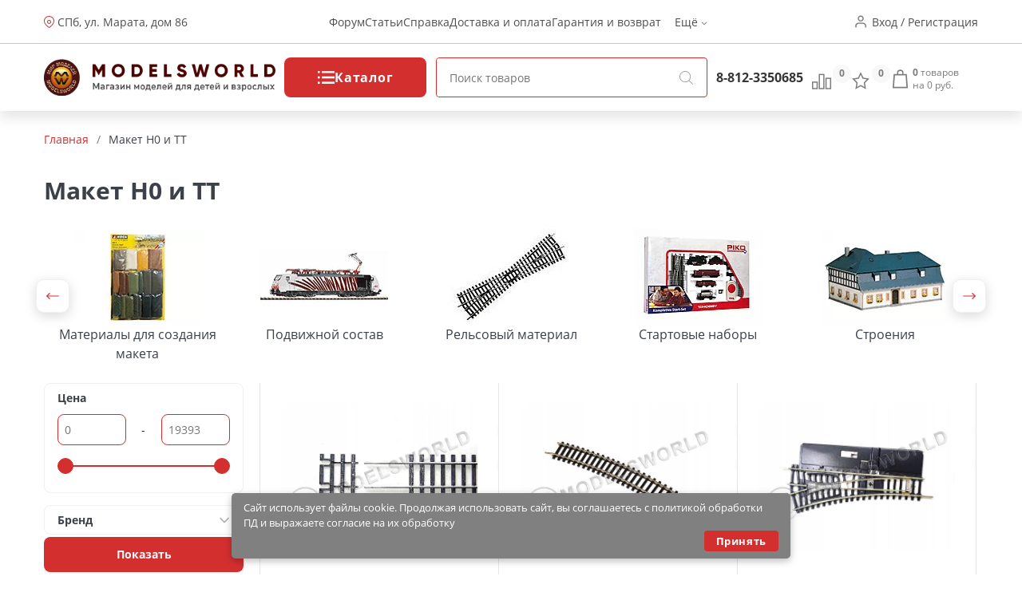

--- FILE ---
content_type: text/html; charset=utf-8
request_url: https://ekb.modelsworld.ru/modeli-zheleznoy-dorogi/
body_size: 24540
content:
<!DOCTYPE html>
<html lang="ru">
<head prefix="og: http://ogp.me/ns# fb: http://ogp.me/ns/fb#"><meta http-equiv="Content-Type" content="text/html; charset=utf-8"/><meta name="viewport" content="width=device-width"/><meta http-equiv="x-ua-compatible" content="IE=edge"><title>Модели железных дорог — купить недорого с доставкой в Екатеринбург | Мир Моделей</title><meta name="Keywords" content="радиоуправляемая железная дорога локомотив модель моделизм железнодорожный,Свердловская область"/><meta name="Description" content="Ищете радиоуправляемую железную дорогу? На сайте Models World представлен широкий выбор моделей железной дороги, локомотивов, вагонов и многое другое по приятным ценам, а также огромный ассортимент материалов для железнодорожного моделизма и специальной литературы. "/><link href="/wa-apps/shop/themes/new-mw/new-mw.css?v=1.05" rel="stylesheet" type="text/css"/><link href="/wa-apps/shop/themes/new-mw/category.css?v=1.01" rel="stylesheet" type="text/css"/><script type="text/javascript" src="/wa-apps/shop/themes/new-mw/js/resources.js"  defer></script><script type="text/javascript" src="/wa-apps/shop/themes/new-mw/new-mw.js?v=1.03" defer></script><script src="/wa-apps/shop/plugins/bdg/js/jquery.colorhelpers.js?8.4.3" defer></script defer>
<script src="/wa-apps/shop/plugins/bdg/js/shopBdgPlugin.js?8.4.3" defer></script defer>
<link rel="canonical" href="https://ekb.modelsworld.ru/modeli-zheleznoy-dorogi/"/>
<link rel="stylesheet" href="/wa-apps/shop/plugins/seofilter/css/filter-link.css?v=2.26">
<script defer src="/wa-apps/shop/plugins/seofilter/js/filter_frontend.js?v=2.26"></script>

<script>
	(function () {
		var onReady = function (callback) {
			if (document.readyState!='loading') {
				callback();
			}
			else if (document.addEventListener) {
				document.addEventListener('DOMContentLoaded', callback);
			}
			else {
				document.attachEvent('onreadystatechange', function () {
					if (document.readyState=='complete') {
						callback();
					}
				});
			}
		};

		window.seofilter_init_data = {
			category_url: "\/modeli-zheleznoy-dorogi\/",
			filter_url: "",
			current_filter_params: [],
			keep_page_number_param: false,
			block_empty_feature_values: false,

			price_min: 0,
			price_max: 19393,

			excluded_get_params: [],

			yandex_counter_code: false,

			feature_value_ids: false,
			stop_propagation_in_frontend_script: true
		};

		onReady(function() {
			window.seofilterInit($, window.seofilter_init_data);
		});
	})();
</script>
<link type="image/svg+xml" sizes="120x120" rel="icon" href="https://ekb.modelsworld.ru/favicon120.svg"><meta property="og:type" content="article" />
<meta property="og:title" content="Модели железных дорог — купить недорого с доставкой в Екатеринбург | Мир Моделей" />
<meta property="og:description" content="Ищете радиоуправляемую железную дорогу? На сайте Models World представлен широкий выбор моделей железной дороги, локомотивов, вагонов и многое другое по приятным ценам, а также огромный ассортимент материалов для железнодорожного моделизма и специальной литературы. " />
<meta property="og:url" content="https://ekb.modelsworld.ru/modeli-zheleznoy-dorogi/" />
<meta name="yandex-verification" content="afc6f04e406d2d49" />

<!-- Yandex.Metrika counter -->
<script type="text/javascript">
(function (d, w, c) {
    (w[c] = w[c] || []).push(function() {
        try {
            w.yaCounter98294 = new Ya.Metrika({id:98294,
                    webvisor:true,
                    clickmap:true,
                    trackLinks:true,
                    accurateTrackBounce:true});
        } catch(e) { }
    });

    var n = d.getElementsByTagName("script")[0],
        s = d.createElement("script"),
        f = function () { n.parentNode.insertBefore(s, n); };
    s.type = "text/javascript";
    s.async = true;
    s.src = (d.location.protocol == "https:" ? "https:" : "http:") + "//mc.yandex.ru/metrika/watch.js";

    if (w.opera == "[object Opera]") {
        d.addEventListener("DOMContentLoaded", f, false);
    } else { f(); }
})(document, window, "yandex_metrika_callbacks");
</script>
<noscript><div><img src="//mc.yandex.ru/watch/98294" style="position:absolute; left:-9999px;" alt="" /></div></noscript>
<!-- /Yandex.Metrika counter --><script type="text/javascript">var wa_app_url = '/';var wa_theme_url = '/wa-apps/shop/themes/new-mw/';var fav_url = '/favorite/toggle/';var cmp_url = '/stcmp/toggle/';var quick_search_url = '/qsearch/';</script></head>
<body>
<header class="header"><div class="h-up-upper"><div class="container-fluid h-up"><div class="h-up-search"><i class="icon h_search"></i></div><div class="h-up-loc"><div class="h_up_loc-f"><i class="icon h_loc"></i><div class="h-up-loc-text"><a href="https://modelsworld.ru/kak-nas-nayti/">СПб, ул. Марата, дом 86</a></div></div></div><ul class="h-up-menu"><li class="h-up-menu-ctg-btn"><a href="javascript:void(0);">Каталог <i class="icon h_arrow"></i></a></li><li class="h-up-mobile"><a href="/favorite/">Избранное (<span class="fav-cnt">0</span>)</a></li><li class="h-up-mobile"><a href="/compare/" class="cmp-url">Сравнение (<span class="cmp-cnt">0</span>)</a></li><li class="h-up-mobile"><a href="#" class="popup-deploy dark" data-url="/go-login-signup/">Вход</a></li><li class="h-up-mobile"><a href="#" class="popup-deploy dark" data-url="/go-login-signup/">Регистрация</a></li><li class="h-up-mobile h-up-menu-ctg-btn"><a href="javascript:void(0);">Информация <i class="icon h_arrow"></i></a></li><li><a href="https://forum.modelsworld.ru/">Форум</a></li><li><a href="https://workshop.modelsworld.ru/">Статьи</a></li><li><a href="https://ekb.modelsworld.ru/kak-sdelat-zakaz/">Справка</a></li><li><a href="https://ekb.modelsworld.ru/dostavka-i-oplata/">Доставка и оплата</a></li><li><a href="https://ekb.modelsworld.ru/garantiynye-obyazatelstva/">Гарантия и возврат</a></li><li>Ещё <i class="icon h_arrow"></i><ul class="h-up-menu-i"><li class="h-up-loc"><i class="icon h_loc"></i><div class="h-up-loc-text">СПб, ул. Марата дом 86</div></li></ul></li></ul><ul class="h-up-menu-ctg"><li class="h-up-menu-ctg-btn"><a href="javascript:void(0);" style="font-weight: bold">Назад <i class="icon h_arrow" style="transform: rotate(90deg);"></i></a></li><li class="h-up-menu-c"><a href="/tovary-nashego-proizvodstva/" class="nodec"><i class="icon h_tests"></i>Товары нашего производства</a><i class="icon h_arrow" style="transform: rotate(0deg);"></i><ul><li class="h-up-menu-c h-up-menu-c_last"><a href="/tovary-nashego-proizvodstva/rabochee-mesto/" class="nodec">Рабочее место</a><ul><li class="h-up-menu-c "><a href="/tovary-nashego-proizvodstva/rabochee-mesto/komplekty-moduley/" class="nodec">Комплекты модулей</a></li><li class="h-up-menu-c "><a href="/tovary-nashego-proizvodstva/rabochee-mesto/sobrannye-moduli/" class="nodec">Собранные модули</a></li><li class="h-up-menu-c "><a href="/tovary-nashego-proizvodstva/rabochee-mesto/nabory-dlya-sborki/" class="nodec">Наборы для сборки</a></li></ul></li><li class="h-up-menu-c h-up-menu-c_last"><a href="/tovary-nashego-proizvodstva/organayzery/" class="nodec">Органайзеры</a><ul><li class="h-up-menu-c "><a href="/tovary-nashego-proizvodstva/organayzery/sobrannye-organayzery/" class="nodec">Собранные органайзеры</a></li><li class="h-up-menu-c "><a href="/tovary-nashego-proizvodstva/organayzery/nabory-dlya-sborki_2/" class="nodec">Наборы для сборки</a></li></ul></li><li class="h-up-menu-c h-up-menu-c_last"><a href="/tovary-nashego-proizvodstva/derevyannye-zagotovki/" class="nodec">Деревянные заготовки</a><ul><li class="h-up-menu-c "><a href="/tovary-nashego-proizvodstva/derevyannye-zagotovki/balza/" class="nodec">Бальза</a></li><li class="h-up-menu-c "><a href="/tovary-nashego-proizvodstva/derevyannye-zagotovki/plashki/" class="nodec">Плашки</a></li><li class="h-up-menu-c "><a href="/tovary-nashego-proizvodstva/derevyannye-zagotovki/reyki/" class="nodec">Рейки</a></li><li class="h-up-menu-c "><a href="/tovary-nashego-proizvodstva/derevyannye-zagotovki/fanera/" class="nodec">Фанера и шпон</a></li></ul></li><li class="h-up-menu-c "><a href="/tovary-nashego-proizvodstva/osnovaniya/" class="nodec">Основания и футляры</a><ul></ul></li><li class="h-up-menu-c "><a href="/tovary-nashego-proizvodstva/stapeli/" class="nodec">Инструмент</a><ul></ul></li><li class="h-up-menu-c "><a href="/tovary-nashego-proizvodstva/fitingi/" class="nodec">Фитинги</a><ul></ul></li><li class="h-up-menu-c "><a href="/tovary-nashego-proizvodstva/drugie-tovary/" class="nodec">Декор и наборы для творчества</a><ul></ul></li></ul></li><li class="h-up-menu-c"><a href="/derevyannye-modeli/" class="nodec"><i class="icon h_tests"></i>Деревянные модели</a><i class="icon h_arrow" style="transform: rotate(0deg);"></i><ul><li class="h-up-menu-c "><a href="/derevyannye-modeli/modeli-parusnykh-korabley/" class="nodec">Модели парусных кораблей</a><ul></ul></li><li class="h-up-menu-c h-up-menu-c_last"><a href="/derevyannye-modeli/elementy-dlya-modeley-korabley/" class="nodec">Элементы для моделей кораблей</a><ul><li class="h-up-menu-c "><a href="/derevyannye-modeli/elementy-dlya-modeley-korabley/beyfuty/" class="nodec">Бейфуты</a></li><li class="h-up-menu-c "><a href="/derevyannye-modeli/elementy-dlya-modeley-korabley/bloki/" class="nodec">Блоки</a></li><li class="h-up-menu-c "><a href="/derevyannye-modeli/elementy-dlya-modeley-korabley/bochki/" class="nodec">Бочки</a></li><li class="h-up-menu-c "><a href="/derevyannye-modeli/elementy-dlya-modeley-korabley/brashpili/" class="nodec">Брашпили</a></li><li class="h-up-menu-c "><a href="/derevyannye-modeli/elementy-dlya-modeley-korabley/vant-putensy/" class="nodec">Вант-Путенсы</a></li><li class="h-up-menu-c "><a href="/derevyannye-modeli/elementy-dlya-modeley-korabley/vedra/" class="nodec">Ведра</a></li><li class="h-up-menu-c "><a href="/derevyannye-modeli/elementy-dlya-modeley-korabley/gaki/" class="nodec">Гаки</a></li><li class="h-up-menu-c "><a href="/derevyannye-modeli/elementy-dlya-modeley-korabley/gvozdiki-petli-shurupy/" class="nodec">Гвоздики, петли, шурупы</a></li><li class="h-up-menu-c "><a href="/derevyannye-modeli/elementy-dlya-modeley-korabley/grebnye-vinty/" class="nodec">Гребные винты</a></li><li class="h-up-menu-c "><a href="/derevyannye-modeli/elementy-dlya-modeley-korabley/dekor/" class="nodec">Декор</a></li><li class="h-up-menu-c "><a href="/derevyannye-modeli/elementy-dlya-modeley-korabley/derzhateli_2/" class="nodec">Держатели</a></li><li class="h-up-menu-c "><a href="/derevyannye-modeli/elementy-dlya-modeley-korabley/dopolneniya/" class="nodec">Дополнения</a></li><li class="h-up-menu-c "><a href="/derevyannye-modeli/elementy-dlya-modeley-korabley/zagotovki-dlya-vyosel/" class="nodec">Заготовки для вёсел</a></li><li class="h-up-menu-c "><a href="/derevyannye-modeli/elementy-dlya-modeley-korabley/kolokola/" class="nodec">Колокола</a></li><li class="h-up-menu-c "><a href="/derevyannye-modeli/elementy-dlya-modeley-korabley/koltsa/" class="nodec">Кольца</a></li><li class="h-up-menu-c "><a href="/derevyannye-modeli/elementy-dlya-modeley-korabley/machtovye-detali/" class="nodec">Мачтовые детали</a></li><li class="h-up-menu-c "><a href="/derevyannye-modeli/elementy-dlya-modeley-korabley/miniatyurnyy-krepezh/" class="nodec">Миниатюрный крепеж</a></li><li class="h-up-menu-c "><a href="/derevyannye-modeli/elementy-dlya-modeley-korabley/nagelya/" class="nodec">Нагеля</a></li><li class="h-up-menu-c "><a href="/derevyannye-modeli/elementy-dlya-modeley-korabley/niti/" class="nodec">Нити</a></li><li class="h-up-menu-c "><a href="/derevyannye-modeli/elementy-dlya-modeley-korabley/nosovye-figury/" class="nodec">Носовые фигуры</a></li><li class="h-up-menu-c "><a href="/derevyannye-modeli/elementy-dlya-modeley-korabley/obshivka/" class="nodec">Обшивка</a></li><li class="h-up-menu-c "><a href="/derevyannye-modeli/elementy-dlya-modeley-korabley/osnovaniya_2/" class="nodec">Основания</a></li><li class="h-up-menu-c "><a href="/derevyannye-modeli/elementy-dlya-modeley-korabley/parusa/" class="nodec">Паруса</a></li><li class="h-up-menu-c "><a href="/derevyannye-modeli/elementy-dlya-modeley-korabley/petli-dlya-rulya/" class="nodec">Петли для руля</a></li><li class="h-up-menu-c "><a href="/derevyannye-modeli/elementy-dlya-modeley-korabley/petli-pushechnykh-portov/" class="nodec">Петли пушечных портов</a></li><li class="h-up-menu-c "><a href="/derevyannye-modeli/elementy-dlya-modeley-korabley/pillersy/" class="nodec">Пиллерсы</a></li><li class="h-up-menu-c "><a href="/derevyannye-modeli/elementy-dlya-modeley-korabley/pompy/" class="nodec">Помпы</a></li><li class="h-up-menu-c "><a href="/derevyannye-modeli/elementy-dlya-modeley-korabley/pushechnye-porty/" class="nodec">Пушечные порты</a></li><li class="h-up-menu-c "><a href="/derevyannye-modeli/elementy-dlya-modeley-korabley/pushki/" class="nodec">Пушки</a></li><li class="h-up-menu-c "><a href="/derevyannye-modeli/elementy-dlya-modeley-korabley/reshetki/" class="nodec">Решетки</a></li><li class="h-up-menu-c "><a href="/derevyannye-modeli/elementy-dlya-modeley-korabley/ruli/" class="nodec">Рули</a></li><li class="h-up-menu-c "><a href="/derevyannye-modeli/elementy-dlya-modeley-korabley/rymy/" class="nodec">Рымы</a></li><li class="h-up-menu-c "><a href="/derevyannye-modeli/elementy-dlya-modeley-korabley/salingi/" class="nodec">Салинги</a></li><li class="h-up-menu-c "><a href="/derevyannye-modeli/elementy-dlya-modeley-korabley/tablichki/" class="nodec">Таблички</a></li><li class="h-up-menu-c "><a href="/derevyannye-modeli/elementy-dlya-modeley-korabley/takelazh/" class="nodec">Такелаж</a></li><li class="h-up-menu-c "><a href="/derevyannye-modeli/elementy-dlya-modeley-korabley/trapy/" class="nodec">Трапы</a></li><li class="h-up-menu-c "><a href="/derevyannye-modeli/elementy-dlya-modeley-korabley/utki/" class="nodec">Утки</a></li><li class="h-up-menu-c "><a href="/derevyannye-modeli/elementy-dlya-modeley-korabley/figurki/" class="nodec">Фигурки</a></li><li class="h-up-menu-c "><a href="/derevyannye-modeli/elementy-dlya-modeley-korabley/flagi/" class="nodec">Флаги</a></li><li class="h-up-menu-c "><a href="/derevyannye-modeli/elementy-dlya-modeley-korabley/fonari/" class="nodec">Фонари</a></li><li class="h-up-menu-c "><a href="/derevyannye-modeli/elementy-dlya-modeley-korabley/tsapfy/" class="nodec">Цапфы</a></li><li class="h-up-menu-c "><a href="/derevyannye-modeli/elementy-dlya-modeley-korabley/tsepi/" class="nodec">Цепи</a></li><li class="h-up-menu-c "><a href="/derevyannye-modeli/elementy-dlya-modeley-korabley/shlyupbalki/" class="nodec">Шлюпбалки</a></li><li class="h-up-menu-c "><a href="/derevyannye-modeli/elementy-dlya-modeley-korabley/shlyupki/" class="nodec">Шлюпки</a></li><li class="h-up-menu-c "><a href="/derevyannye-modeli/elementy-dlya-modeley-korabley/shpili/" class="nodec">Шпили</a></li><li class="h-up-menu-c "><a href="/derevyannye-modeli/elementy-dlya-modeley-korabley/shturvaly/" class="nodec">Штурвалы</a></li><li class="h-up-menu-c "><a href="/derevyannye-modeli/elementy-dlya-modeley-korabley/yufersy/" class="nodec">Юферсы</a></li><li class="h-up-menu-c "><a href="/derevyannye-modeli/elementy-dlya-modeley-korabley/yadra/" class="nodec">Ядра</a></li><li class="h-up-menu-c "><a href="/derevyannye-modeli/elementy-dlya-modeley-korabley/yakorya/" class="nodec">Якоря</a></li><li class="h-up-menu-c "><a href="/derevyannye-modeli/elementy-dlya-modeley-korabley/raznoe_6/" class="nodec">Разное</a></li></ul></li><li class="h-up-menu-c "><a href="/derevyannye-modeli/modeli-starinnykh-orudiy/" class="nodec">Модели старинных орудий</a><ul></ul></li><li class="h-up-menu-c "><a href="/derevyannye-modeli/modeli-aeroplanov/" class="nodec">Модели аэропланов</a><ul></ul></li><li class="h-up-menu-c "><a href="/derevyannye-modeli/modeli-tramvaev-i-parovozov/" class="nodec">Модели трамваев и паровозов</a><ul></ul></li><li class="h-up-menu-c h-up-menu-c_last"><a href="/derevyannye-modeli/sbornye-derevyannye-igrushki/" class="nodec">Деревянные игрушки</a><ul><li class="h-up-menu-c "><a href="/derevyannye-modeli/sbornye-derevyannye-igrushki/avto-moto-transport/" class="nodec">Авто-мото транспорт</a></li><li class="h-up-menu-c "><a href="/derevyannye-modeli/sbornye-derevyannye-igrushki/doma-stroeniya/" class="nodec">Дома, строения</a></li><li class="h-up-menu-c "><a href="/derevyannye-modeli/sbornye-derevyannye-igrushki/mebel/" class="nodec">Мебель</a></li><li class="h-up-menu-c "><a href="/derevyannye-modeli/sbornye-derevyannye-igrushki/fotoramki/" class="nodec">Фоторамки</a></li></ul></li></ul></li><li class="h-up-menu-c"><a href="/radioupravlyaemye-modeli/" class="nodec"><i class="icon h_tests"></i>Радиоуправляемые модели</a><i class="icon h_arrow" style="transform: rotate(0deg);"></i><ul><li class="h-up-menu-c h-up-menu-c_last"><a href="/radioupravlyaemye-modeli/radioupravlyaemye-mashiny/" class="nodec">Радиоуправляемые машины</a><ul><li class="h-up-menu-c "><a href="/radioupravlyaemye-modeli/radioupravlyaemye-mashiny/elyektro-off-road/" class="nodec">ЭЛЕКТРО OFF-ROAD</a></li><li class="h-up-menu-c "><a href="/radioupravlyaemye-modeli/radioupravlyaemye-mashiny/elyektro-on-road/" class="nodec">ЭЛЕКТРО ON-ROAD</a></li></ul></li><li class="h-up-menu-c h-up-menu-c_last"><a href="/radioupravlyaemye-modeli/radioupravlyaemye-samolety/" class="nodec">Радиоуправляемые самолеты</a><ul><li class="h-up-menu-c "><a href="/radioupravlyaemye-modeli/radioupravlyaemye-samolety/samolety-dvs/" class="nodec">Самолеты-ДВС</a></li><li class="h-up-menu-c "><a href="/radioupravlyaemye-modeli/radioupravlyaemye-samolety/samolety-elyektro/" class="nodec">Самолеты-ЭЛЕКТРО</a></li><li class="h-up-menu-c "><a href="/radioupravlyaemye-modeli/radioupravlyaemye-samolety/planery/" class="nodec">Планеры</a></li></ul></li><li class="h-up-menu-c "><a href="/radioupravlyaemye-modeli/radioupravlyaemye-koptery/" class="nodec">Радиоуправляемые коптеры</a><ul></ul></li><li class="h-up-menu-c h-up-menu-c_last"><a href="/radioupravlyaemye-modeli/radioupravlyaemye-katera/" class="nodec">Радиоуправляемые катера</a><ul><li class="h-up-menu-c "><a href="/radioupravlyaemye-modeli/radioupravlyaemye-katera/katera-elyektro/" class="nodec">Катера-ЭЛЕКТРО</a></li></ul></li><li class="h-up-menu-c "><a href="/radioupravlyaemye-modeli/radioupravlyaemye-yakhty/" class="nodec">Радиоуправляемые яхты</a><ul></ul></li><li class="h-up-menu-c h-up-menu-c_last"><a href="/radioupravlyaemye-modeli/apparatura-radioupravleniya/" class="nodec">Аппаратура радиоуправления</a><ul><li class="h-up-menu-c "><a href="/radioupravlyaemye-modeli/apparatura-radioupravleniya/komplekty/" class="nodec">Комплекты</a></li><li class="h-up-menu-c "><a href="/radioupravlyaemye-modeli/apparatura-radioupravleniya/peredatchiki/" class="nodec">Передатчики</a></li><li class="h-up-menu-c "><a href="/radioupravlyaemye-modeli/apparatura-radioupravleniya/priemniki/" class="nodec">Приемники</a></li><li class="h-up-menu-c "><a href="/radioupravlyaemye-modeli/apparatura-radioupravleniya/giroskopy/" class="nodec">Гироскопы</a></li><li class="h-up-menu-c "><a href="/radioupravlyaemye-modeli/apparatura-radioupravleniya/servomashinki/" class="nodec">Сервомашинки</a></li><li class="h-up-menu-c "><a href="/radioupravlyaemye-modeli/apparatura-radioupravleniya/prochaya-elektronika/" class="nodec">Электроника</a></li></ul></li><li class="h-up-menu-c h-up-menu-c_last"><a href="/radioupravlyaemye-modeli/zapchasti-dlya-ru-modeley/" class="nodec">Запчасти для р/у моделей</a><ul><li class="h-up-menu-c "><a href="/radioupravlyaemye-modeli/zapchasti-dlya-ru-modeley/zapchasti-dlya-avtomodeley/" class="nodec">Запчасти для автомоделей</a></li><li class="h-up-menu-c "><a href="/radioupravlyaemye-modeli/zapchasti-dlya-ru-modeley/zapchasti-dlya-vertoletov/" class="nodec">Запчасти для вертолетов</a></li><li class="h-up-menu-c "><a href="/radioupravlyaemye-modeli/zapchasti-dlya-ru-modeley/zapchasti-dlya-samoletov/" class="nodec">Запчасти для самолетов</a></li><li class="h-up-menu-c "><a href="/radioupravlyaemye-modeli/zapchasti-dlya-ru-modeley/zapchasti-dlya-multikopterov/" class="nodec">Запчасти для мультикоптеров</a></li><li class="h-up-menu-c "><a href="/radioupravlyaemye-modeli/zapchasti-dlya-ru-modeley/zapchasti-dlya-katerov/" class="nodec">Запчасти для катеров</a></li><li class="h-up-menu-c "><a href="/radioupravlyaemye-modeli/zapchasti-dlya-ru-modeley/kabeli-konnektory/" class="nodec">Кабели, коннекторы</a></li><li class="h-up-menu-c "><a href="/radioupravlyaemye-modeli/zapchasti-dlya-ru-modeley/krepezhnye-materialy/" class="nodec">Крепежные материалы</a></li><li class="h-up-menu-c "><a href="/radioupravlyaemye-modeli/zapchasti-dlya-ru-modeley/podshipniki/" class="nodec">Подшипники</a></li><li class="h-up-menu-c "><a href="/radioupravlyaemye-modeli/zapchasti-dlya-ru-modeley/propellery/" class="nodec">Пропеллеры</a></li><li class="h-up-menu-c "><a href="/radioupravlyaemye-modeli/zapchasti-dlya-ru-modeley/figurki-pilotov/" class="nodec">Фигурки пилотов</a></li><li class="h-up-menu-c "><a href="/radioupravlyaemye-modeli/zapchasti-dlya-ru-modeley/khimiya_2/" class="nodec">Химия</a></li><li class="h-up-menu-c "><a href="/radioupravlyaemye-modeli/zapchasti-dlya-ru-modeley/dvigateli-dlya-modeley/" class="nodec">Двигатели для моделей</a></li></ul></li><li class="h-up-menu-c "><a href="/radioupravlyaemye-modeli/elektronnye-konstruktory-i-roboty/" class="nodec">Электронные конструкторы и роботы</a><ul></ul></li></ul></li><li class="h-up-menu-c"><a href="/akkumulyatory-i-zaryadnye-ustroystva/" class="nodec"><i class="icon h_tests"></i>Аккумуляторы и зарядные устройства</a><i class="icon h_arrow" style="transform: rotate(0deg);"></i><ul><li class="h-up-menu-c "><a href="/akkumulyatory-i-zaryadnye-ustroystva/li-po/" class="nodec">Li-Po</a><ul></ul></li><li class="h-up-menu-c "><a href="/akkumulyatory-i-zaryadnye-ustroystva/ni-mh/" class="nodec">Ni-Mh</a><ul></ul></li><li class="h-up-menu-c "><a href="/akkumulyatory-i-zaryadnye-ustroystva/batareyki/" class="nodec">Батарейки</a><ul></ul></li><li class="h-up-menu-c "><a href="/akkumulyatory-i-zaryadnye-ustroystva/zaryadnye-ustroystva/" class="nodec">Зарядные устройства</a><ul></ul></li></ul></li><li class="h-up-menu-c"><a href="/plastikovye-modeli/" class="nodec"><i class="icon h_tests"></i>Пластиковые модели</a><i class="icon h_arrow" style="transform: rotate(0deg);"></i><ul><li class="h-up-menu-c h-up-menu-c_last"><a href="/plastikovye-modeli/skleivaemye-modeli/" class="nodec">Склеиваемые модели</a><ul><li class="h-up-menu-c "><a href="/plastikovye-modeli/skleivaemye-modeli/aviatsiya/" class="nodec">Авиация и космос</a></li><li class="h-up-menu-c "><a href="/plastikovye-modeli/skleivaemye-modeli/avtomobili-i-mototsikly/" class="nodec">Автомобили и мотоциклы</a></li><li class="h-up-menu-c "><a href="/plastikovye-modeli/skleivaemye-modeli/artilleriya/" class="nodec">Артиллерия</a></li><li class="h-up-menu-c "><a href="/plastikovye-modeli/skleivaemye-modeli/bronetekhnika/" class="nodec">Бронетехника</a></li><li class="h-up-menu-c "><a href="/plastikovye-modeli/skleivaemye-modeli/flot/" class="nodec">Флот</a></li><li class="h-up-menu-c "><a href="/plastikovye-modeli/skleivaemye-modeli/figury/" class="nodec">Фигуры</a></li><li class="h-up-menu-c "><a href="/plastikovye-modeli/skleivaemye-modeli/stroeniya/" class="nodec">Строения</a></li><li class="h-up-menu-c "><a href="/plastikovye-modeli/skleivaemye-modeli/razvivayushchie-igrushki/" class="nodec">Игрушки</a></li><li class="h-up-menu-c "><a href="/plastikovye-modeli/skleivaemye-modeli/warhammer-40k/" class="nodec">Фентези</a></li><li class="h-up-menu-c "><a href="/plastikovye-modeli/skleivaemye-modeli/nastolnye-igry/" class="nodec">Настольные игры</a></li></ul></li><li class="h-up-menu-c "><a href="/plastikovye-modeli/dioramy/" class="nodec">Диорамы</a><ul></ul></li><li class="h-up-menu-c h-up-menu-c_last"><a href="/plastikovye-modeli/dopolneniya-i-konversiya/" class="nodec">Дополнения</a><ul><li class="h-up-menu-c "><a href="/plastikovye-modeli/dopolneniya-i-konversiya/aksessuary/" class="nodec">Аксессуары</a></li><li class="h-up-menu-c "><a href="/plastikovye-modeli/dopolneniya-i-konversiya/dekoli/" class="nodec">Декали</a></li><li class="h-up-menu-c "><a href="/plastikovye-modeli/dopolneniya-i-konversiya/konversiya/" class="nodec">Конверсия и афтермаркет</a></li><li class="h-up-menu-c "><a href="/plastikovye-modeli/dopolneniya-i-konversiya/maski/" class="nodec">Маски и трафареты</a></li><li class="h-up-menu-c "><a href="/plastikovye-modeli/dopolneniya-i-konversiya/moldy-i-shtampy/" class="nodec">Молды и штампы</a></li><li class="h-up-menu-c "><a href="/plastikovye-modeli/dopolneniya-i-konversiya/fototravlenie/" class="nodec">Фототравление</a></li></ul></li><li class="h-up-menu-c "><a href="/plastikovye-modeli/futlyary-dlya-modeley/" class="nodec">Футляры для моделей</a><ul></ul></li></ul></li><li class="h-up-menu-c"><a href="/modeli-zheleznoy-dorogi/" class="nodec"><i class="icon h_tests"></i>Макет H0 и TT</a><i class="icon h_arrow" style="transform: rotate(0deg);"></i><ul><li class="h-up-menu-c h-up-menu-c_last"><a href="/modeli-zheleznoy-dorogi/materialy-dlya-sozdaniya-maketa/" class="nodec">Материалы для создания макета</a><ul><li class="h-up-menu-c "><a href="/modeli-zheleznoy-dorogi/materialy-dlya-sozdaniya-maketa/prisypki/" class="nodec">Присыпки</a></li><li class="h-up-menu-c "><a href="/modeli-zheleznoy-dorogi/materialy-dlya-sozdaniya-maketa/dorozhnoe-pokrytie/" class="nodec">Дорожное покрытие</a></li><li class="h-up-menu-c "><a href="/modeli-zheleznoy-dorogi/materialy-dlya-sozdaniya-maketa/imitatsiya-vody/" class="nodec">Имитация воды и снега</a></li><li class="h-up-menu-c "><a href="/modeli-zheleznoy-dorogi/materialy-dlya-sozdaniya-maketa/aksessuary_2/" class="nodec">Имитация покрытий</a></li></ul></li><li class="h-up-menu-c h-up-menu-c_last"><a href="/modeli-zheleznoy-dorogi/podvizhnoy-sostav/" class="nodec">Подвижной состав</a><ul><li class="h-up-menu-c "><a href="/modeli-zheleznoy-dorogi/podvizhnoy-sostav/modeli-vagonov/" class="nodec">Модели вагонов</a></li><li class="h-up-menu-c "><a href="/modeli-zheleznoy-dorogi/podvizhnoy-sostav/modeli-lokomotivov/" class="nodec">Модели Локомотивов</a></li></ul></li><li class="h-up-menu-c "><a href="/modeli-zheleznoy-dorogi/relsovyy-material/" class="nodec">Рельсовый материал</a><ul></ul></li><li class="h-up-menu-c "><a href="/modeli-zheleznoy-dorogi/startovye-nabory/" class="nodec">Стартовые наборы</a><ul></ul></li><li class="h-up-menu-c "><a href="/modeli-zheleznoy-dorogi/stroeniya_2/" class="nodec">Строения</a><ul></ul></li><li class="h-up-menu-c h-up-menu-c_last"><a href="/modeli-zheleznoy-dorogi/rasteniya/" class="nodec">Растения</a><ul><li class="h-up-menu-c "><a href="/modeli-zheleznoy-dorogi/rasteniya/kustarniki/" class="nodec">Кустарники и цветы</a></li><li class="h-up-menu-c "><a href="/modeli-zheleznoy-dorogi/rasteniya/listvennye-derevya/" class="nodec">Лиственные деревья</a></li></ul></li><li class="h-up-menu-c "><a href="/modeli-zheleznoy-dorogi/modeli-avtomobiley-187/" class="nodec">Модели автомобилей 1:87</a><ul></ul></li><li class="h-up-menu-c "><a href="/modeli-zheleznoy-dorogi/elektroaksessuary/" class="nodec">Электроаксессуары</a><ul></ul></li></ul></li><li class="h-up-menu-c"><a href="/arkhitekturnye-makety/" class="nodec"><i class="icon h_tests"></i>Архитектурные макеты</a><i class="icon h_arrow" style="transform: rotate(0deg);"></i><ul><li class="h-up-menu-c "><a href="/arkhitekturnye-makety/makety-derevyannykh-stroeniy/" class="nodec">Макеты деревянных строений</a><ul></ul></li><li class="h-up-menu-c "><a href="/arkhitekturnye-makety/elementy/" class="nodec">Элементы</a><ul></ul></li></ul></li><li class="h-up-menu-c"><a href="/3d-modeli/" class="nodec"><i class="icon h_tests"></i>3D Модели</a><i class="icon h_arrow" style="transform: rotate(0deg);"></i><ul><li class="h-up-menu-c "><a href="/3d-modeli/aviatsiya/" class="nodec">Авиация</a><ul></ul></li><li class="h-up-menu-c "><a href="/3d-modeli/stroeniya/" class="nodec">Строения</a><ul></ul></li></ul></li><li class="h-up-menu-c"><a href="/modeli-iz-bumagi/" class="nodec"><i class="icon h_tests"></i>Модели из бумаги</a><i class="icon h_arrow" style="transform: rotate(0deg);"></i><ul><li class="h-up-menu-c "><a href="/modeli-iz-bumagi/aviatsiya_2/" class="nodec">Авиация</a><ul></ul></li><li class="h-up-menu-c "><a href="/modeli-iz-bumagi/arkhitekturnye-pamyatniki/" class="nodec">Архитектурные памятники</a><ul></ul></li><li class="h-up-menu-c "><a href="/modeli-iz-bumagi/bronetekhnika/" class="nodec">Бронетехника</a><ul></ul></li><li class="h-up-menu-c "><a href="/modeli-iz-bumagi/doma-zamki/" class="nodec">Дома, замки</a><ul></ul></li><li class="h-up-menu-c "><a href="/modeli-iz-bumagi/zheleznodorozhnaya-tekhnika/" class="nodec">Железнодорожная техника</a><ul></ul></li><li class="h-up-menu-c "><a href="/modeli-iz-bumagi/avtomobili/" class="nodec">Наземный транспорт</a><ul></ul></li><li class="h-up-menu-c "><a href="/modeli-iz-bumagi/flot_2/" class="nodec">Флот</a><ul></ul></li><li class="h-up-menu-c "><a href="/modeli-iz-bumagi/nastolnye-igry-i-igrushki/" class="nodec">Настольные игры и игрушки</a><ul></ul></li></ul></li><li class="h-up-menu-c"><a href="/aerografy-i-kompressory/" class="nodec"><i class="icon h_tests"></i>Аэрографы и компрессоры</a><i class="icon h_arrow" style="transform: rotate(0deg);"></i><ul><li class="h-up-menu-c "><a href="/aerografy-i-kompressory/aerografy/" class="nodec">Аэрографы</a><ul></ul></li><li class="h-up-menu-c "><a href="/aerografy-i-kompressory/kompressory/" class="nodec">Компрессоры</a><ul></ul></li><li class="h-up-menu-c h-up-menu-c_last"><a href="/aerografy-i-kompressory/zapchasti-dlya-aerografov/" class="nodec">Запчасти для аэрографов</a><ul><li class="h-up-menu-c "><a href="/aerografy-i-kompressory/zapchasti-dlya-aerografov/diffuzory/" class="nodec">Диффузоры</a></li><li class="h-up-menu-c "><a href="/aerografy-i-kompressory/zapchasti-dlya-aerografov/yemkosti/" class="nodec">Емкости</a></li><li class="h-up-menu-c "><a href="/aerografy-i-kompressory/zapchasti-dlya-aerografov/igly-dlya-aerografov/" class="nodec">Иглы</a></li><li class="h-up-menu-c "><a href="/aerografy-i-kompressory/zapchasti-dlya-aerografov/klyuchi/" class="nodec">Ключи</a></li><li class="h-up-menu-c "><a href="/aerografy-i-kompressory/zapchasti-dlya-aerografov/prokladki/" class="nodec">Прокладки</a></li><li class="h-up-menu-c "><a href="/aerografy-i-kompressory/zapchasti-dlya-aerografov/pruzhiny/" class="nodec">Пружины</a></li><li class="h-up-menu-c "><a href="/aerografy-i-kompressory/zapchasti-dlya-aerografov/sopla-dlya-aerografov/" class="nodec">Сопла</a></li><li class="h-up-menu-c "><a href="/aerografy-i-kompressory/zapchasti-dlya-aerografov/raznoe_2/" class="nodec">Элементы корпуса</a></li></ul></li><li class="h-up-menu-c "><a href="/aerografy-i-kompressory/zapchasti-dlya-kompressorov/" class="nodec">Запчасти для компрессоров</a><ul></ul></li><li class="h-up-menu-c "><a href="/aerografy-i-kompressory/perekhodniki/" class="nodec">Переходники</a><ul></ul></li><li class="h-up-menu-c "><a href="/aerografy-i-kompressory/shlangi-dlya-aerografov/" class="nodec">Шланги</a><ul></ul></li><li class="h-up-menu-c "><a href="/aerografy-i-kompressory/aksessuary-dlya-aerografov/" class="nodec">Аксессуары</a><ul></ul></li></ul></li><li class="h-up-menu-c"><a href="/instrument-dlya-modelista/" class="nodec"><i class="icon h_tests"></i>Инструмент для моделиста</a><i class="icon h_arrow" style="transform: rotate(0deg);"></i><ul><li class="h-up-menu-c h-up-menu-c_last"><a href="/instrument-dlya-modelista/ruchnoy-instrument/" class="nodec">Ручной инструмент</a><ul><li class="h-up-menu-c "><a href="/instrument-dlya-modelista/ruchnoy-instrument/zazhimy/" class="nodec">Зажимы, тиски, струбцины, стапели</a></li><li class="h-up-menu-c "><a href="/instrument-dlya-modelista/ruchnoy-instrument/izmeritelnyy/" class="nodec">Измерительный</a></li><li class="h-up-menu-c "><a href="/instrument-dlya-modelista/ruchnoy-instrument/konteynery/" class="nodec">Контейнеры</a></li><li class="h-up-menu-c "><a href="/instrument-dlya-modelista/ruchnoy-instrument/raznoe_5/" class="nodec">Копиры</a></li><li class="h-up-menu-c "><a href="/instrument-dlya-modelista/ruchnoy-instrument/kusachki-i-ploskogubtsy/" class="nodec">Кусачки и плоскогубцы</a></li><li class="h-up-menu-c "><a href="/instrument-dlya-modelista/ruchnoy-instrument/lupy-ochki/" class="nodec">Лупы, очки</a></li><li class="h-up-menu-c "><a href="/instrument-dlya-modelista/ruchnoy-instrument/metchiki-i-lerki/" class="nodec">Метчики и лерки</a></li><li class="h-up-menu-c "><a href="/instrument-dlya-modelista/ruchnoy-instrument/sverlyashchiy/" class="nodec">Минидрели и сверла</a></li><li class="h-up-menu-c "><a href="/instrument-dlya-modelista/ruchnoy-instrument/molotki/" class="nodec">Молотки</a></li><li class="h-up-menu-c "><a href="/instrument-dlya-modelista/ruchnoy-instrument/nazhdachnaya-bumaga/" class="nodec">Наждачная бумага</a></li><li class="h-up-menu-c "><a href="/instrument-dlya-modelista/ruchnoy-instrument/kovriki-dlya-rezki/" class="nodec">Коврики для резки</a></li><li class="h-up-menu-c "><a href="/instrument-dlya-modelista/ruchnoy-instrument/rezhushchiy/" class="nodec">Ножи и лезвия</a></li><li class="h-up-menu-c "><a href="/instrument-dlya-modelista/ruchnoy-instrument/otvertki/" class="nodec">Отвертки</a></li><li class="h-up-menu-c "><a href="/instrument-dlya-modelista/ruchnoy-instrument/pilki/" class="nodec">Пилки и лобзики</a></li><li class="h-up-menu-c "><a href="/instrument-dlya-modelista/ruchnoy-instrument/pintsety/" class="nodec">Пинцеты</a></li><li class="h-up-menu-c "><a href="/instrument-dlya-modelista/ruchnoy-instrument/rubanki/" class="nodec">Рубанки</a></li><li class="h-up-menu-c "><a href="/instrument-dlya-modelista/ruchnoy-instrument/reztsy-stameski/" class="nodec">Резцы, стамески</a></li><li class="h-up-menu-c "><a href="/instrument-dlya-modelista/ruchnoy-instrument/sgibateli-dlya-fototravleniya/" class="nodec">Сгибатели для фототравления</a></li><li class="h-up-menu-c "><a href="/instrument-dlya-modelista/ruchnoy-instrument/skraybery/" class="nodec">Скрайберы</a></li><li class="h-up-menu-c "><a href="/instrument-dlya-modelista/ruchnoy-instrument/spetsialnyy/" class="nodec">Специальный</a></li><li class="h-up-menu-c "><a href="/instrument-dlya-modelista/ruchnoy-instrument/tochilnye-kamni/" class="nodec">Точильные камни</a></li><li class="h-up-menu-c "><a href="/instrument-dlya-modelista/ruchnoy-instrument/shlifovalnyy/" class="nodec">Шлифовальный</a></li><li class="h-up-menu-c "><a href="/instrument-dlya-modelista/ruchnoy-instrument/shpateli/" class="nodec">Шпатели</a></li><li class="h-up-menu-c "><a href="/instrument-dlya-modelista/ruchnoy-instrument/dlya-vyzhiganiya/" class="nodec">Для выжигания и паяния</a></li></ul></li><li class="h-up-menu-c h-up-menu-c_last"><a href="/instrument-dlya-modelista/elektroinstrument/" class="nodec">Электроинструмент</a><ul><li class="h-up-menu-c "><a href="/instrument-dlya-modelista/elektroinstrument/bormashinki/" class="nodec">Бормашинки</a></li><li class="h-up-menu-c "><a href="/instrument-dlya-modelista/elektroinstrument/derzhateli_3/" class="nodec">Держатели</a></li><li class="h-up-menu-c "><a href="/instrument-dlya-modelista/elektroinstrument/ministanki/" class="nodec">Министанки</a></li><li class="h-up-menu-c "><a href="/instrument-dlya-modelista/elektroinstrument/raznoe_7/" class="nodec">Стамески и пилы</a></li><li class="h-up-menu-c "><a href="/instrument-dlya-modelista/elektroinstrument/shlifovalki_2/" class="nodec">Шлифовалки</a></li><li class="h-up-menu-c "><a href="/instrument-dlya-modelista/elektroinstrument/dopolneniya_3/" class="nodec">Дополнения и запчасти</a></li><li class="h-up-menu-c "><a href="/instrument-dlya-modelista/elektroinstrument/raskhodnye/" class="nodec">Расходные</a></li></ul></li></ul></li><li class="h-up-menu-c"><a href="/materialy-dlya-modelizma/" class="nodec"><i class="icon h_tests"></i>Материалы для моделизма</a><i class="icon h_arrow" style="transform: rotate(0deg);"></i><ul><li class="h-up-menu-c "><a href="/materialy-dlya-modelizma/voski/" class="nodec">Воски</a><ul></ul></li><li class="h-up-menu-c "><a href="/materialy-dlya-modelizma/gruntovki/" class="nodec">Грунтовки</a><ul></ul></li><li class="h-up-menu-c h-up-menu-c_last"><a href="/materialy-dlya-modelizma/derevyannye-zagotovki/" class="nodec">Деревянные заготовки</a><ul><li class="h-up-menu-c "><a href="/materialy-dlya-modelizma/derevyannye-zagotovki/kruglye-zagotovki/" class="nodec">Круглые заготовки</a></li><li class="h-up-menu-c "><a href="/materialy-dlya-modelizma/derevyannye-zagotovki/plashki_2/" class="nodec">Плашки</a></li><li class="h-up-menu-c "><a href="/materialy-dlya-modelizma/derevyannye-zagotovki/reyki_2/" class="nodec">Рейки</a></li><li class="h-up-menu-c "><a href="/materialy-dlya-modelizma/derevyannye-zagotovki/fanera-aviatsionnaya/" class="nodec">Фанера авиационная</a></li><li class="h-up-menu-c "><a href="/materialy-dlya-modelizma/derevyannye-zagotovki/komplekty/" class="nodec">Комплекты</a></li></ul></li><li class="h-up-menu-c "><a href="/materialy-dlya-modelizma/karton/" class="nodec">Картон</a><ul></ul></li><li class="h-up-menu-c h-up-menu-c_last"><a href="/materialy-dlya-modelizma/klei/" class="nodec">Клеи</a><ul><li class="h-up-menu-c "><a href="/materialy-dlya-modelizma/klei/klei-uhu/" class="nodec">Клеи UHU</a></li><li class="h-up-menu-c "><a href="/materialy-dlya-modelizma/klei/kley-titebond/" class="nodec">Клей Titebond</a></li><li class="h-up-menu-c "><a href="/materialy-dlya-modelizma/klei/drugie-klei/" class="nodec">Другие клеи</a></li></ul></li><li class="h-up-menu-c h-up-menu-c_last"><a href="/materialy-dlya-modelizma/kraski/" class="nodec">Краски</a><ul><li class="h-up-menu-c "><a href="/materialy-dlya-modelizma/kraski/kraski-abteilung-502/" class="nodec">Краски ABTEILUNG 502</a></li><li class="h-up-menu-c "><a href="/materialy-dlya-modelizma/kraski/kraski-adam-wilder/" class="nodec">Краски ADAM WILDER</a></li><li class="h-up-menu-c "><a href="/materialy-dlya-modelizma/kraski/kraska-gunze/" class="nodec">Краски GUNZE</a></li><li class="h-up-menu-c "><a href="/materialy-dlya-modelizma/kraski/kraski-icm/" class="nodec">Краски ICM</a></li><li class="h-up-menu-c "><a href="/materialy-dlya-modelizma/kraski/kraski-jim-scale/" class="nodec">Краски JIM SCALE</a></li><li class="h-up-menu-c "><a href="/materialy-dlya-modelizma/kraski/kraski-tamiya/" class="nodec">Краски TAMIYA</a></li><li class="h-up-menu-c "><a href="/materialy-dlya-modelizma/kraski/akrilovye/" class="nodec">Краски для творчества</a></li><li class="h-up-menu-c "><a href="/materialy-dlya-modelizma/kraski/kisti/" class="nodec">Кисти</a></li><li class="h-up-menu-c "><a href="/materialy-dlya-modelizma/kraski/nabory_2/" class="nodec">Наборы</a></li></ul></li><li class="h-up-menu-c "><a href="/materialy-dlya-modelizma/laki/" class="nodec">Лаки</a><ul></ul></li><li class="h-up-menu-c "><a href="/materialy-dlya-modelizma/grunt-shpatlevka-maski/" class="nodec">Маски</a><ul></ul></li><li class="h-up-menu-c "><a href="/materialy-dlya-modelizma/masla/" class="nodec">Масла</a><ul></ul></li><li class="h-up-menu-c "><a href="/materialy-dlya-modelizma/materialy-dlya-zolocheniya/" class="nodec">Материалы для золочения</a><ul></ul></li><li class="h-up-menu-c h-up-menu-c_last"><a href="/materialy-dlya-modelizma/metall/" class="nodec">Металл</a><ul><li class="h-up-menu-c "><a href="/materialy-dlya-modelizma/metall/poloski/" class="nodec">Полоски</a></li><li class="h-up-menu-c "><a href="/materialy-dlya-modelizma/metall/provoloka/" class="nodec">Проволока</a></li><li class="h-up-menu-c "><a href="/materialy-dlya-modelizma/metall/profili/" class="nodec">Профили</a></li><li class="h-up-menu-c "><a href="/materialy-dlya-modelizma/metall/prutki/" class="nodec">Прутки</a></li><li class="h-up-menu-c "><a href="/materialy-dlya-modelizma/metall/trubki/" class="nodec">Трубки</a></li><li class="h-up-menu-c "><a href="/materialy-dlya-modelizma/metall/folga-i-setki/" class="nodec">Листы, фольга и сетки</a></li></ul></li><li class="h-up-menu-c "><a href="/materialy-dlya-modelizma/morilka/" class="nodec">Морилка</a><ul></ul></li><li class="h-up-menu-c h-up-menu-c_last"><a href="/materialy-dlya-modelizma/pigmenty/" class="nodec">Пигменты, смывки, фильтры</a><ul><li class="h-up-menu-c "><a href="/materialy-dlya-modelizma/pigmenty/a-model/" class="nodec">A-MODEL</a></li><li class="h-up-menu-c "><a href="/materialy-dlya-modelizma/pigmenty/khimiya-i-instrumenty-adama-uayldera/" class="nodec">ADAM WILDER</a></li><li class="h-up-menu-c "><a href="/materialy-dlya-modelizma/pigmenty/ak-interactive/" class="nodec">AK INTERACTIVE</a></li><li class="h-up-menu-c "><a href="/materialy-dlya-modelizma/pigmenty/jim-scale/" class="nodec">JIM SCALE</a></li><li class="h-up-menu-c "><a href="/materialy-dlya-modelizma/pigmenty/mig/" class="nodec">MIG</a></li><li class="h-up-menu-c "><a href="/materialy-dlya-modelizma/pigmenty/smyvki-i-filtry/" class="nodec">PACIFIC88</a></li><li class="h-up-menu-c "><a href="/materialy-dlya-modelizma/pigmenty/tair/" class="nodec">TAIR</a></li></ul></li><li class="h-up-menu-c h-up-menu-c_last"><a href="/materialy-dlya-modelizma/plastik/" class="nodec">Пластик</a><ul><li class="h-up-menu-c "><a href="/materialy-dlya-modelizma/plastik/plastik-listovoy/" class="nodec">Листы</a></li><li class="h-up-menu-c "><a href="/materialy-dlya-modelizma/plastik/plastikovye-trubki/" class="nodec">Трубки</a></li><li class="h-up-menu-c "><a href="/materialy-dlya-modelizma/plastik/plastikovyy-prutok/" class="nodec">Прутки</a></li><li class="h-up-menu-c "><a href="/materialy-dlya-modelizma/plastik/plastikovyy-dvutavr/" class="nodec">Двутавры и тавры</a></li><li class="h-up-menu-c "><a href="/materialy-dlya-modelizma/plastik/plastikovyy-sayding/" class="nodec">Сайдинг</a></li><li class="h-up-menu-c "><a href="/materialy-dlya-modelizma/plastik/plastikovyy-shveller/" class="nodec">Швеллер</a></li><li class="h-up-menu-c "><a href="/materialy-dlya-modelizma/plastik/poloski-plastika/" class="nodec">Полоски</a></li><li class="h-up-menu-c "><a href="/materialy-dlya-modelizma/plastik/ugolok-plastikovyy/" class="nodec">Уголоки</a></li><li class="h-up-menu-c "><a href="/materialy-dlya-modelizma/plastik/z-profil/" class="nodec">Z-профиль</a></li></ul></li><li class="h-up-menu-c "><a href="/materialy-dlya-modelizma/polimernaya-massa/" class="nodec">Полимерная масса и гипс</a><ul></ul></li><li class="h-up-menu-c "><a href="/materialy-dlya-modelizma/razbaviteli/" class="nodec">Разбавители</a><ul></ul></li><li class="h-up-menu-c "><a href="/materialy-dlya-modelizma/trafarety-maski/" class="nodec">Трафареты</a><ul></ul></li><li class="h-up-menu-c "><a href="/materialy-dlya-modelizma/razbaviteli-i-khimiya/" class="nodec">Химия</a><ul></ul></li><li class="h-up-menu-c "><a href="/materialy-dlya-modelizma/shpatlevki/" class="nodec">Шпаклевки и шлифовальные пасты</a><ul></ul></li></ul></li><li class="h-up-menu-c"><a href="/literatura-dlya-modelista/" class="nodec"><i class="icon h_tests"></i>Литература для моделиста</a><i class="icon h_arrow" style="transform: rotate(0deg);"></i><ul><li class="h-up-menu-c "><a href="/literatura-dlya-modelista/katalogi/" class="nodec">Журналы</a><ul></ul></li><li class="h-up-menu-c "><a href="/literatura-dlya-modelista/knigi/" class="nodec">Книги</a><ul></ul></li><li class="h-up-menu-c "><a href="/literatura-dlya-modelista/chertezhi/" class="nodec">Чертежи</a><ul></ul></li></ul></li><li class="h-up-menu-c"><a href="/gotovye-modeli/" class="nodec"><i class="icon h_tests"></i>Готовые модели</a><i class="icon h_arrow" style="transform: rotate(0deg);"></i><ul><li class="h-up-menu-c "><a href="/gotovye-modeli/gotovye-plastikovye-modeli/" class="nodec">Готовые пластиковые модели</a><ul></ul></li><li class="h-up-menu-c "><a href="/gotovye-modeli/gotovye-modeli-korabley/" class="nodec">Готовые модели кораблей</a><ul></ul></li></ul></li><li class="h-up-menu-c"><a href="/spetsialnye-tovary/" class="nodec"><i class="icon h_tests"></i>Специальные товары</a><i class="icon h_arrow" style="transform: rotate(0deg);"></i><ul></ul></li><li class="h-up-menu-c"><a href="/detskie-tovary/" class="nodec"><i class="icon h_tests"></i>Детские товары</a><i class="icon h_arrow" style="transform: rotate(0deg);"></i><ul></ul></li><li class="h-up-menu-info"><a href="https://forum.modelsworld.ru/">Форум</a></li><li class="h-up-menu-info"><a href="https://workshop.modelsworld.ru/">Статьи</a></li><li class="h-up-menu-info"><a href="https://ekb.modelsworld.ru/kak-sdelat-zakaz/">Справка</a></li><li class="h-up-menu-info"><a href="https://ekb.modelsworld.ru/dostavka-i-oplata/">Доставка и оплата</a></li><li class="h-up-menu-info"><a href="https://ekb.modelsworld.ru/garantiynye-obyazatelstva/">Гарантия и возврат</a></li></ul><div class="h-shadow"></div><div class="h-up-login"><i class="icon h_login"></i><div class="h-up-login-text"><a href="#" class="popup-deploy" data-url="/go-login-signup/">Вход / Регистрация</a></div></div></div></div><div class="h-s"></div><div class="h-d-outer"><div class="container-fluid h-d"><div class="h-burger"><i class="icon h_burger"></i></div><a class="logo-a" href="https://modelsworld.ru"><i class="icon logo h-d-logo"></i></a><div class="h-d-catalog"><i class="icon h_burger"></i>Каталог</div><form class="h-d-search h-mid-s-frm h-s-frm" action="/search/" method="get"><input type="text" name="query" placeholder="Поиск товаров" autocomplete="off"><button type="submit"><i class="icon h_search"></i></button></form><div class="h-d-contact"><a href="tel:8-812-3350685">8-812-3350685</a><br></div><div class="h-d-ctrl"><a href="/compare/" class="h-d-compare cmp-url"><i class="icon h_compare "></i><div class="h-d-ctrl-cnt h-d-compare-cnt cmp-cnt">0</div></a><a href="/favorite/" class="h-d-favorite"><i class="icon h_favorite "></i><div class="h-d-ctrl-cnt h-d-favorite-cnt fav-cnt">0</div></a><a href="/cart/" class="h-d-cart"><i class="icon h_cart"></i><div class="h-d-cart-data"><div class="h-d-cart-cnt"><span>0</span> товаров</div><div class="h-d-cart-price">на 0 руб.</div></div></a></div></div><div class="h-dropdown-core"><div class="h-dropdown container-fluid"><ul class="h-dropdown-ul"><li class="h-dropdown-ul_arrow"><a href="/tovary-nashego-proizvodstva/" class="nodec"><div class="h_tests tovary-nashego-proizvodstva"></div><div class="hm-dropdown-name">Товары нашего производства</div></a><div class="h-dropdown-ctlg-inner"><div class="h-dropdown-ctlg"><div class="h-dropdown-child"><a href="/tovary-nashego-proizvodstva/rabochee-mesto/">Рабочее место</a><div class="h-dropdown-p-child"><a href="/tovary-nashego-proizvodstva/rabochee-mesto/komplekty-moduley/">Комплекты модулей</a><a href="/tovary-nashego-proizvodstva/rabochee-mesto/sobrannye-moduli/">Собранные модули</a><a href="/tovary-nashego-proizvodstva/rabochee-mesto/nabory-dlya-sborki/">Наборы для сборки</a></div></div><div class="h-dropdown-child"><a href="/tovary-nashego-proizvodstva/organayzery/">Органайзеры</a><div class="h-dropdown-p-child"><a href="/tovary-nashego-proizvodstva/organayzery/sobrannye-organayzery/">Собранные органайзеры</a><a href="/tovary-nashego-proizvodstva/organayzery/nabory-dlya-sborki_2/">Наборы для сборки</a></div></div><div class="h-dropdown-child"><a href="/tovary-nashego-proizvodstva/derevyannye-zagotovki/">Деревянные заготовки</a><div class="h-dropdown-p-child"><a href="/tovary-nashego-proizvodstva/derevyannye-zagotovki/balza/">Бальза</a><a href="/tovary-nashego-proizvodstva/derevyannye-zagotovki/plashki/">Плашки</a><a href="/tovary-nashego-proizvodstva/derevyannye-zagotovki/reyki/">Рейки</a><a href="/tovary-nashego-proizvodstva/derevyannye-zagotovki/fanera/">Фанера и шпон</a></div></div><div class="h-dropdown-child"><a href="/tovary-nashego-proizvodstva/osnovaniya/">Основания и футляры</a></div><div class="h-dropdown-child"><a href="/tovary-nashego-proizvodstva/stapeli/">Инструмент</a></div><div class="h-dropdown-child"><a href="/tovary-nashego-proizvodstva/fitingi/">Фитинги</a></div><div class="h-dropdown-child"><a href="/tovary-nashego-proizvodstva/drugie-tovary/">Декор и наборы для творчества</a></div></div></div></li><li class="h-dropdown-ul_arrow"><a href="/derevyannye-modeli/" class="nodec"><div class="h_tests derevyannye-modeli"></div><div class="hm-dropdown-name">Деревянные модели</div></a><div class="h-dropdown-ctlg-inner"><div class="h-dropdown-ctlg"><div class="h-dropdown-child"><a href="/derevyannye-modeli/modeli-parusnykh-korabley/">Модели парусных кораблей</a></div><div class="h-dropdown-child"><a href="/derevyannye-modeli/elementy-dlya-modeley-korabley/">Элементы для моделей кораблей</a><div class="h-dropdown-p-child"><a href="/derevyannye-modeli/elementy-dlya-modeley-korabley/beyfuty/">Бейфуты</a><a href="/derevyannye-modeli/elementy-dlya-modeley-korabley/bloki/">Блоки</a><a href="/derevyannye-modeli/elementy-dlya-modeley-korabley/bochki/">Бочки</a><a href="/derevyannye-modeli/elementy-dlya-modeley-korabley/brashpili/">Брашпили</a><a href="/derevyannye-modeli/elementy-dlya-modeley-korabley/vant-putensy/">Вант-Путенсы</a><a href="/derevyannye-modeli/elementy-dlya-modeley-korabley/vedra/">Ведра</a><a href="/derevyannye-modeli/elementy-dlya-modeley-korabley/gaki/">Гаки</a><a href="/derevyannye-modeli/elementy-dlya-modeley-korabley/gvozdiki-petli-shurupy/">Гвоздики, петли, шурупы</a><a href="/derevyannye-modeli/elementy-dlya-modeley-korabley/grebnye-vinty/">Гребные винты</a><a href="/derevyannye-modeli/elementy-dlya-modeley-korabley/dekor/">Декор</a><a href="/derevyannye-modeli/elementy-dlya-modeley-korabley/derzhateli_2/">Держатели</a><a href="/derevyannye-modeli/elementy-dlya-modeley-korabley/dopolneniya/">Дополнения</a><a href="/derevyannye-modeli/elementy-dlya-modeley-korabley/zagotovki-dlya-vyosel/">Заготовки для вёсел</a><a href="/derevyannye-modeli/elementy-dlya-modeley-korabley/kolokola/">Колокола</a><a href="/derevyannye-modeli/elementy-dlya-modeley-korabley/koltsa/">Кольца</a><a href="/derevyannye-modeli/elementy-dlya-modeley-korabley/machtovye-detali/">Мачтовые детали</a><a href="/derevyannye-modeli/elementy-dlya-modeley-korabley/miniatyurnyy-krepezh/">Миниатюрный крепеж</a><a href="/derevyannye-modeli/elementy-dlya-modeley-korabley/nagelya/">Нагеля</a><a href="/derevyannye-modeli/elementy-dlya-modeley-korabley/niti/">Нити</a><a href="/derevyannye-modeli/elementy-dlya-modeley-korabley/nosovye-figury/">Носовые фигуры</a><a href="/derevyannye-modeli/elementy-dlya-modeley-korabley/obshivka/">Обшивка</a><a href="/derevyannye-modeli/elementy-dlya-modeley-korabley/osnovaniya_2/">Основания</a><a href="/derevyannye-modeli/elementy-dlya-modeley-korabley/parusa/">Паруса</a><a href="/derevyannye-modeli/elementy-dlya-modeley-korabley/petli-dlya-rulya/">Петли для руля</a><a href="/derevyannye-modeli/elementy-dlya-modeley-korabley/petli-pushechnykh-portov/">Петли пушечных портов</a><a href="/derevyannye-modeli/elementy-dlya-modeley-korabley/pillersy/">Пиллерсы</a><a href="/derevyannye-modeli/elementy-dlya-modeley-korabley/pompy/">Помпы</a><a href="/derevyannye-modeli/elementy-dlya-modeley-korabley/pushechnye-porty/">Пушечные порты</a><a href="/derevyannye-modeli/elementy-dlya-modeley-korabley/pushki/">Пушки</a><a href="/derevyannye-modeli/elementy-dlya-modeley-korabley/reshetki/">Решетки</a><a href="/derevyannye-modeli/elementy-dlya-modeley-korabley/ruli/">Рули</a><a href="/derevyannye-modeli/elementy-dlya-modeley-korabley/rymy/">Рымы</a><a href="/derevyannye-modeli/elementy-dlya-modeley-korabley/salingi/">Салинги</a><a href="/derevyannye-modeli/elementy-dlya-modeley-korabley/tablichki/">Таблички</a><a href="/derevyannye-modeli/elementy-dlya-modeley-korabley/takelazh/">Такелаж</a><a href="/derevyannye-modeli/elementy-dlya-modeley-korabley/trapy/">Трапы</a><a href="/derevyannye-modeli/elementy-dlya-modeley-korabley/utki/">Утки</a><a href="/derevyannye-modeli/elementy-dlya-modeley-korabley/figurki/">Фигурки</a><a href="/derevyannye-modeli/elementy-dlya-modeley-korabley/flagi/">Флаги</a><a href="/derevyannye-modeli/elementy-dlya-modeley-korabley/fonari/">Фонари</a><a href="/derevyannye-modeli/elementy-dlya-modeley-korabley/tsapfy/">Цапфы</a><a href="/derevyannye-modeli/elementy-dlya-modeley-korabley/tsepi/">Цепи</a><a href="/derevyannye-modeli/elementy-dlya-modeley-korabley/shlyupbalki/">Шлюпбалки</a><a href="/derevyannye-modeli/elementy-dlya-modeley-korabley/shlyupki/">Шлюпки</a><a href="/derevyannye-modeli/elementy-dlya-modeley-korabley/shpili/">Шпили</a><a href="/derevyannye-modeli/elementy-dlya-modeley-korabley/shturvaly/">Штурвалы</a><a href="/derevyannye-modeli/elementy-dlya-modeley-korabley/yufersy/">Юферсы</a><a href="/derevyannye-modeli/elementy-dlya-modeley-korabley/yadra/">Ядра</a><a href="/derevyannye-modeli/elementy-dlya-modeley-korabley/yakorya/">Якоря</a><a href="/derevyannye-modeli/elementy-dlya-modeley-korabley/raznoe_6/">Разное</a></div></div><div class="h-dropdown-child"><a href="/derevyannye-modeli/modeli-starinnykh-orudiy/">Модели старинных орудий</a></div><div class="h-dropdown-child"><a href="/derevyannye-modeli/modeli-aeroplanov/">Модели аэропланов</a></div><div class="h-dropdown-child"><a href="/derevyannye-modeli/modeli-tramvaev-i-parovozov/">Модели трамваев и паровозов</a></div><div class="h-dropdown-child"><a href="/derevyannye-modeli/sbornye-derevyannye-igrushki/">Деревянные игрушки</a><div class="h-dropdown-p-child"><a href="/derevyannye-modeli/sbornye-derevyannye-igrushki/avto-moto-transport/">Авто-мото транспорт</a><a href="/derevyannye-modeli/sbornye-derevyannye-igrushki/doma-stroeniya/">Дома, строения</a><a href="/derevyannye-modeli/sbornye-derevyannye-igrushki/mebel/">Мебель</a><a href="/derevyannye-modeli/sbornye-derevyannye-igrushki/fotoramki/">Фоторамки</a></div></div></div></div></li><li class="h-dropdown-ul_arrow"><a href="/radioupravlyaemye-modeli/" class="nodec"><div class="h_tests radioupravlyaemye-modeli"></div><div class="hm-dropdown-name">Радиоуправляемые модели</div></a><div class="h-dropdown-ctlg-inner"><div class="h-dropdown-ctlg"><div class="h-dropdown-child"><a href="/radioupravlyaemye-modeli/radioupravlyaemye-mashiny/">Радиоуправляемые машины</a><div class="h-dropdown-p-child"><a href="/radioupravlyaemye-modeli/radioupravlyaemye-mashiny/elyektro-off-road/">ЭЛЕКТРО OFF-ROAD</a><a href="/radioupravlyaemye-modeli/radioupravlyaemye-mashiny/elyektro-on-road/">ЭЛЕКТРО ON-ROAD</a></div></div><div class="h-dropdown-child"><a href="/radioupravlyaemye-modeli/radioupravlyaemye-samolety/">Радиоуправляемые самолеты</a><div class="h-dropdown-p-child"><a href="/radioupravlyaemye-modeli/radioupravlyaemye-samolety/samolety-dvs/">Самолеты-ДВС</a><a href="/radioupravlyaemye-modeli/radioupravlyaemye-samolety/samolety-elyektro/">Самолеты-ЭЛЕКТРО</a><a href="/radioupravlyaemye-modeli/radioupravlyaemye-samolety/planery/">Планеры</a></div></div><div class="h-dropdown-child"><a href="/radioupravlyaemye-modeli/radioupravlyaemye-koptery/">Радиоуправляемые коптеры</a></div><div class="h-dropdown-child"><a href="/radioupravlyaemye-modeli/radioupravlyaemye-katera/">Радиоуправляемые катера</a><div class="h-dropdown-p-child"><a href="/radioupravlyaemye-modeli/radioupravlyaemye-katera/katera-elyektro/">Катера-ЭЛЕКТРО</a></div></div><div class="h-dropdown-child"><a href="/radioupravlyaemye-modeli/radioupravlyaemye-yakhty/">Радиоуправляемые яхты</a></div><div class="h-dropdown-child"><a href="/radioupravlyaemye-modeli/apparatura-radioupravleniya/">Аппаратура радиоуправления</a><div class="h-dropdown-p-child"><a href="/radioupravlyaemye-modeli/apparatura-radioupravleniya/komplekty/">Комплекты</a><a href="/radioupravlyaemye-modeli/apparatura-radioupravleniya/peredatchiki/">Передатчики</a><a href="/radioupravlyaemye-modeli/apparatura-radioupravleniya/priemniki/">Приемники</a><a href="/radioupravlyaemye-modeli/apparatura-radioupravleniya/giroskopy/">Гироскопы</a><a href="/radioupravlyaemye-modeli/apparatura-radioupravleniya/servomashinki/">Сервомашинки</a><a href="/radioupravlyaemye-modeli/apparatura-radioupravleniya/prochaya-elektronika/">Электроника</a></div></div><div class="h-dropdown-child"><a href="/radioupravlyaemye-modeli/zapchasti-dlya-ru-modeley/">Запчасти для р/у моделей</a><div class="h-dropdown-p-child"><a href="/radioupravlyaemye-modeli/zapchasti-dlya-ru-modeley/zapchasti-dlya-avtomodeley/">Запчасти для автомоделей</a><a href="/radioupravlyaemye-modeli/zapchasti-dlya-ru-modeley/zapchasti-dlya-vertoletov/">Запчасти для вертолетов</a><a href="/radioupravlyaemye-modeli/zapchasti-dlya-ru-modeley/zapchasti-dlya-samoletov/">Запчасти для самолетов</a><a href="/radioupravlyaemye-modeli/zapchasti-dlya-ru-modeley/zapchasti-dlya-multikopterov/">Запчасти для мультикоптеров</a><a href="/radioupravlyaemye-modeli/zapchasti-dlya-ru-modeley/zapchasti-dlya-katerov/">Запчасти для катеров</a><a href="/radioupravlyaemye-modeli/zapchasti-dlya-ru-modeley/kabeli-konnektory/">Кабели, коннекторы</a><a href="/radioupravlyaemye-modeli/zapchasti-dlya-ru-modeley/krepezhnye-materialy/">Крепежные материалы</a><a href="/radioupravlyaemye-modeli/zapchasti-dlya-ru-modeley/podshipniki/">Подшипники</a><a href="/radioupravlyaemye-modeli/zapchasti-dlya-ru-modeley/propellery/">Пропеллеры</a><a href="/radioupravlyaemye-modeli/zapchasti-dlya-ru-modeley/figurki-pilotov/">Фигурки пилотов</a><a href="/radioupravlyaemye-modeli/zapchasti-dlya-ru-modeley/khimiya_2/">Химия</a><a href="/radioupravlyaemye-modeli/zapchasti-dlya-ru-modeley/dvigateli-dlya-modeley/">Двигатели для моделей</a></div></div><div class="h-dropdown-child"><a href="/radioupravlyaemye-modeli/elektronnye-konstruktory-i-roboty/">Электронные конструкторы и роботы</a></div></div></div></li><li class="h-dropdown-ul_arrow"><a href="/akkumulyatory-i-zaryadnye-ustroystva/" class="nodec"><div class="h_tests akkumulyatory-i-zaryadnye-ustroystva"></div><div class="hm-dropdown-name">Аккумуляторы и зарядные устройства</div></a><div class="h-dropdown-ctlg-inner"><div class="h-dropdown-ctlg"><div class="h-dropdown-child"><a href="/akkumulyatory-i-zaryadnye-ustroystva/li-po/">Li-Po</a></div><div class="h-dropdown-child"><a href="/akkumulyatory-i-zaryadnye-ustroystva/ni-mh/">Ni-Mh</a></div><div class="h-dropdown-child"><a href="/akkumulyatory-i-zaryadnye-ustroystva/batareyki/">Батарейки</a></div><div class="h-dropdown-child"><a href="/akkumulyatory-i-zaryadnye-ustroystva/zaryadnye-ustroystva/">Зарядные устройства</a></div></div></div></li><li class="h-dropdown-ul_arrow"><a href="/plastikovye-modeli/" class="nodec"><div class="h_tests plastikovye-modeli"></div><div class="hm-dropdown-name">Пластиковые модели</div></a><div class="h-dropdown-ctlg-inner"><div class="h-dropdown-ctlg"><div class="h-dropdown-child"><a href="/plastikovye-modeli/skleivaemye-modeli/">Склеиваемые модели</a><div class="h-dropdown-p-child"><a href="/plastikovye-modeli/skleivaemye-modeli/aviatsiya/">Авиация и космос</a><a href="/plastikovye-modeli/skleivaemye-modeli/avtomobili-i-mototsikly/">Автомобили и мотоциклы</a><a href="/plastikovye-modeli/skleivaemye-modeli/artilleriya/">Артиллерия</a><a href="/plastikovye-modeli/skleivaemye-modeli/bronetekhnika/">Бронетехника</a><a href="/plastikovye-modeli/skleivaemye-modeli/flot/">Флот</a><a href="/plastikovye-modeli/skleivaemye-modeli/figury/">Фигуры</a><a href="/plastikovye-modeli/skleivaemye-modeli/stroeniya/">Строения</a><a href="/plastikovye-modeli/skleivaemye-modeli/razvivayushchie-igrushki/">Игрушки</a><a href="/plastikovye-modeli/skleivaemye-modeli/warhammer-40k/">Фентези</a><a href="/plastikovye-modeli/skleivaemye-modeli/nastolnye-igry/">Настольные игры</a></div></div><div class="h-dropdown-child"><a href="/plastikovye-modeli/dioramy/">Диорамы</a></div><div class="h-dropdown-child"><a href="/plastikovye-modeli/dopolneniya-i-konversiya/">Дополнения</a><div class="h-dropdown-p-child"><a href="/plastikovye-modeli/dopolneniya-i-konversiya/aksessuary/">Аксессуары</a><a href="/plastikovye-modeli/dopolneniya-i-konversiya/dekoli/">Декали</a><a href="/plastikovye-modeli/dopolneniya-i-konversiya/konversiya/">Конверсия и афтермаркет</a><a href="/plastikovye-modeli/dopolneniya-i-konversiya/maski/">Маски и трафареты</a><a href="/plastikovye-modeli/dopolneniya-i-konversiya/moldy-i-shtampy/">Молды и штампы</a><a href="/plastikovye-modeli/dopolneniya-i-konversiya/fototravlenie/">Фототравление</a></div></div><div class="h-dropdown-child"><a href="/plastikovye-modeli/futlyary-dlya-modeley/">Футляры для моделей</a></div></div></div></li><li class="h-dropdown-ul_arrow"><a href="/modeli-zheleznoy-dorogi/" class="nodec"><div class="h_tests modeli-zheleznoy-dorogi"></div><div class="hm-dropdown-name">Макет H0 и TT</div></a><div class="h-dropdown-ctlg-inner"><div class="h-dropdown-ctlg"><div class="h-dropdown-child"><a href="/modeli-zheleznoy-dorogi/materialy-dlya-sozdaniya-maketa/">Материалы для создания макета</a><div class="h-dropdown-p-child"><a href="/modeli-zheleznoy-dorogi/materialy-dlya-sozdaniya-maketa/prisypki/">Присыпки</a><a href="/modeli-zheleznoy-dorogi/materialy-dlya-sozdaniya-maketa/dorozhnoe-pokrytie/">Дорожное покрытие</a><a href="/modeli-zheleznoy-dorogi/materialy-dlya-sozdaniya-maketa/imitatsiya-vody/">Имитация воды и снега</a><a href="/modeli-zheleznoy-dorogi/materialy-dlya-sozdaniya-maketa/aksessuary_2/">Имитация покрытий</a></div></div><div class="h-dropdown-child"><a href="/modeli-zheleznoy-dorogi/podvizhnoy-sostav/">Подвижной состав</a><div class="h-dropdown-p-child"><a href="/modeli-zheleznoy-dorogi/podvizhnoy-sostav/modeli-vagonov/">Модели вагонов</a><a href="/modeli-zheleznoy-dorogi/podvizhnoy-sostav/modeli-lokomotivov/">Модели Локомотивов</a></div></div><div class="h-dropdown-child"><a href="/modeli-zheleznoy-dorogi/relsovyy-material/">Рельсовый материал</a></div><div class="h-dropdown-child"><a href="/modeli-zheleznoy-dorogi/startovye-nabory/">Стартовые наборы</a></div><div class="h-dropdown-child"><a href="/modeli-zheleznoy-dorogi/stroeniya_2/">Строения</a></div><div class="h-dropdown-child"><a href="/modeli-zheleznoy-dorogi/rasteniya/">Растения</a><div class="h-dropdown-p-child"><a href="/modeli-zheleznoy-dorogi/rasteniya/kustarniki/">Кустарники и цветы</a><a href="/modeli-zheleznoy-dorogi/rasteniya/listvennye-derevya/">Лиственные деревья</a></div></div><div class="h-dropdown-child"><a href="/modeli-zheleznoy-dorogi/modeli-avtomobiley-187/">Модели автомобилей 1:87</a></div><div class="h-dropdown-child"><a href="/modeli-zheleznoy-dorogi/elektroaksessuary/">Электроаксессуары</a></div></div></div></li><li class="h-dropdown-ul_arrow"><a href="/arkhitekturnye-makety/" class="nodec"><div class="h_tests arkhitekturnye-makety"></div><div class="hm-dropdown-name">Архитектурные макеты</div></a><div class="h-dropdown-ctlg-inner"><div class="h-dropdown-ctlg"><div class="h-dropdown-child"><a href="/arkhitekturnye-makety/makety-derevyannykh-stroeniy/">Макеты деревянных строений</a></div><div class="h-dropdown-child"><a href="/arkhitekturnye-makety/elementy/">Элементы</a></div></div></div></li><li class="h-dropdown-ul_arrow"><a href="/3d-modeli/" class="nodec"><div class="h_tests 3d-modeli"></div><div class="hm-dropdown-name">3D Модели</div></a><div class="h-dropdown-ctlg-inner"><div class="h-dropdown-ctlg"><div class="h-dropdown-child"><a href="/3d-modeli/aviatsiya/">Авиация</a></div><div class="h-dropdown-child"><a href="/3d-modeli/stroeniya/">Строения</a></div></div></div></li><li class="h-dropdown-ul_arrow"><a href="/modeli-iz-bumagi/" class="nodec"><div class="h_tests modeli-iz-bumagi"></div><div class="hm-dropdown-name">Модели из бумаги</div></a><div class="h-dropdown-ctlg-inner"><div class="h-dropdown-ctlg"><div class="h-dropdown-child"><a href="/modeli-iz-bumagi/aviatsiya_2/">Авиация</a></div><div class="h-dropdown-child"><a href="/modeli-iz-bumagi/arkhitekturnye-pamyatniki/">Архитектурные памятники</a></div><div class="h-dropdown-child"><a href="/modeli-iz-bumagi/bronetekhnika/">Бронетехника</a></div><div class="h-dropdown-child"><a href="/modeli-iz-bumagi/doma-zamki/">Дома, замки</a></div><div class="h-dropdown-child"><a href="/modeli-iz-bumagi/zheleznodorozhnaya-tekhnika/">Железнодорожная техника</a></div><div class="h-dropdown-child"><a href="/modeli-iz-bumagi/avtomobili/">Наземный транспорт</a></div><div class="h-dropdown-child"><a href="/modeli-iz-bumagi/flot_2/">Флот</a></div><div class="h-dropdown-child"><a href="/modeli-iz-bumagi/nastolnye-igry-i-igrushki/">Настольные игры и игрушки</a></div></div></div></li><li class="h-dropdown-ul_arrow"><a href="/aerografy-i-kompressory/" class="nodec"><div class="h_tests aerografy-i-kompressory"></div><div class="hm-dropdown-name">Аэрографы и компрессоры</div></a><div class="h-dropdown-ctlg-inner"><div class="h-dropdown-ctlg"><div class="h-dropdown-child"><a href="/aerografy-i-kompressory/aerografy/">Аэрографы</a></div><div class="h-dropdown-child"><a href="/aerografy-i-kompressory/kompressory/">Компрессоры</a></div><div class="h-dropdown-child"><a href="/aerografy-i-kompressory/zapchasti-dlya-aerografov/">Запчасти для аэрографов</a><div class="h-dropdown-p-child"><a href="/aerografy-i-kompressory/zapchasti-dlya-aerografov/diffuzory/">Диффузоры</a><a href="/aerografy-i-kompressory/zapchasti-dlya-aerografov/yemkosti/">Емкости</a><a href="/aerografy-i-kompressory/zapchasti-dlya-aerografov/igly-dlya-aerografov/">Иглы</a><a href="/aerografy-i-kompressory/zapchasti-dlya-aerografov/klyuchi/">Ключи</a><a href="/aerografy-i-kompressory/zapchasti-dlya-aerografov/prokladki/">Прокладки</a><a href="/aerografy-i-kompressory/zapchasti-dlya-aerografov/pruzhiny/">Пружины</a><a href="/aerografy-i-kompressory/zapchasti-dlya-aerografov/sopla-dlya-aerografov/">Сопла</a><a href="/aerografy-i-kompressory/zapchasti-dlya-aerografov/raznoe_2/">Элементы корпуса</a></div></div><div class="h-dropdown-child"><a href="/aerografy-i-kompressory/zapchasti-dlya-kompressorov/">Запчасти для компрессоров</a></div><div class="h-dropdown-child"><a href="/aerografy-i-kompressory/perekhodniki/">Переходники</a></div><div class="h-dropdown-child"><a href="/aerografy-i-kompressory/shlangi-dlya-aerografov/">Шланги</a></div><div class="h-dropdown-child"><a href="/aerografy-i-kompressory/aksessuary-dlya-aerografov/">Аксессуары</a></div></div></div></li><li class="h-dropdown-ul_arrow"><a href="/instrument-dlya-modelista/" class="nodec"><div class="h_tests instrument-dlya-modelista"></div><div class="hm-dropdown-name">Инструмент для моделиста</div></a><div class="h-dropdown-ctlg-inner"><div class="h-dropdown-ctlg"><div class="h-dropdown-child"><a href="/instrument-dlya-modelista/ruchnoy-instrument/">Ручной инструмент</a><div class="h-dropdown-p-child"><a href="/instrument-dlya-modelista/ruchnoy-instrument/zazhimy/">Зажимы, тиски, струбцины, стапели</a><a href="/instrument-dlya-modelista/ruchnoy-instrument/izmeritelnyy/">Измерительный</a><a href="/instrument-dlya-modelista/ruchnoy-instrument/konteynery/">Контейнеры</a><a href="/instrument-dlya-modelista/ruchnoy-instrument/raznoe_5/">Копиры</a><a href="/instrument-dlya-modelista/ruchnoy-instrument/kusachki-i-ploskogubtsy/">Кусачки и плоскогубцы</a><a href="/instrument-dlya-modelista/ruchnoy-instrument/lupy-ochki/">Лупы, очки</a><a href="/instrument-dlya-modelista/ruchnoy-instrument/metchiki-i-lerki/">Метчики и лерки</a><a href="/instrument-dlya-modelista/ruchnoy-instrument/sverlyashchiy/">Минидрели и сверла</a><a href="/instrument-dlya-modelista/ruchnoy-instrument/molotki/">Молотки</a><a href="/instrument-dlya-modelista/ruchnoy-instrument/nazhdachnaya-bumaga/">Наждачная бумага</a><a href="/instrument-dlya-modelista/ruchnoy-instrument/kovriki-dlya-rezki/">Коврики для резки</a><a href="/instrument-dlya-modelista/ruchnoy-instrument/rezhushchiy/">Ножи и лезвия</a><a href="/instrument-dlya-modelista/ruchnoy-instrument/otvertki/">Отвертки</a><a href="/instrument-dlya-modelista/ruchnoy-instrument/pilki/">Пилки и лобзики</a><a href="/instrument-dlya-modelista/ruchnoy-instrument/pintsety/">Пинцеты</a><a href="/instrument-dlya-modelista/ruchnoy-instrument/rubanki/">Рубанки</a><a href="/instrument-dlya-modelista/ruchnoy-instrument/reztsy-stameski/">Резцы, стамески</a><a href="/instrument-dlya-modelista/ruchnoy-instrument/sgibateli-dlya-fototravleniya/">Сгибатели для фототравления</a><a href="/instrument-dlya-modelista/ruchnoy-instrument/skraybery/">Скрайберы</a><a href="/instrument-dlya-modelista/ruchnoy-instrument/spetsialnyy/">Специальный</a><a href="/instrument-dlya-modelista/ruchnoy-instrument/tochilnye-kamni/">Точильные камни</a><a href="/instrument-dlya-modelista/ruchnoy-instrument/shlifovalnyy/">Шлифовальный</a><a href="/instrument-dlya-modelista/ruchnoy-instrument/shpateli/">Шпатели</a><a href="/instrument-dlya-modelista/ruchnoy-instrument/dlya-vyzhiganiya/">Для выжигания и паяния</a></div></div><div class="h-dropdown-child"><a href="/instrument-dlya-modelista/elektroinstrument/">Электроинструмент</a><div class="h-dropdown-p-child"><a href="/instrument-dlya-modelista/elektroinstrument/bormashinki/">Бормашинки</a><a href="/instrument-dlya-modelista/elektroinstrument/derzhateli_3/">Держатели</a><a href="/instrument-dlya-modelista/elektroinstrument/ministanki/">Министанки</a><a href="/instrument-dlya-modelista/elektroinstrument/raznoe_7/">Стамески и пилы</a><a href="/instrument-dlya-modelista/elektroinstrument/shlifovalki_2/">Шлифовалки</a><a href="/instrument-dlya-modelista/elektroinstrument/dopolneniya_3/">Дополнения и запчасти</a><a href="/instrument-dlya-modelista/elektroinstrument/raskhodnye/">Расходные</a></div></div></div></div></li><li class="h-dropdown-ul_arrow"><a href="/materialy-dlya-modelizma/" class="nodec"><div class="h_tests materialy-dlya-modelizma"></div><div class="hm-dropdown-name">Материалы для моделизма</div></a><div class="h-dropdown-ctlg-inner"><div class="h-dropdown-ctlg"><div class="h-dropdown-child"><a href="/materialy-dlya-modelizma/voski/">Воски</a></div><div class="h-dropdown-child"><a href="/materialy-dlya-modelizma/gruntovki/">Грунтовки</a></div><div class="h-dropdown-child"><a href="/materialy-dlya-modelizma/derevyannye-zagotovki/">Деревянные заготовки</a><div class="h-dropdown-p-child"><a href="/materialy-dlya-modelizma/derevyannye-zagotovki/kruglye-zagotovki/">Круглые заготовки</a><a href="/materialy-dlya-modelizma/derevyannye-zagotovki/plashki_2/">Плашки</a><a href="/materialy-dlya-modelizma/derevyannye-zagotovki/reyki_2/">Рейки</a><a href="/materialy-dlya-modelizma/derevyannye-zagotovki/fanera-aviatsionnaya/">Фанера авиационная</a><a href="/materialy-dlya-modelizma/derevyannye-zagotovki/komplekty/">Комплекты</a></div></div><div class="h-dropdown-child"><a href="/materialy-dlya-modelizma/karton/">Картон</a></div><div class="h-dropdown-child"><a href="/materialy-dlya-modelizma/klei/">Клеи</a><div class="h-dropdown-p-child"><a href="/materialy-dlya-modelizma/klei/klei-uhu/">Клеи UHU</a><a href="/materialy-dlya-modelizma/klei/kley-titebond/">Клей Titebond</a><a href="/materialy-dlya-modelizma/klei/drugie-klei/">Другие клеи</a></div></div><div class="h-dropdown-child"><a href="/materialy-dlya-modelizma/kraski/">Краски</a><div class="h-dropdown-p-child"><a href="/materialy-dlya-modelizma/kraski/kraski-abteilung-502/">Краски ABTEILUNG 502</a><a href="/materialy-dlya-modelizma/kraski/kraski-adam-wilder/">Краски ADAM WILDER</a><a href="/materialy-dlya-modelizma/kraski/kraska-gunze/">Краски GUNZE</a><a href="/materialy-dlya-modelizma/kraski/kraski-icm/">Краски ICM</a><a href="/materialy-dlya-modelizma/kraski/kraski-jim-scale/">Краски JIM SCALE</a><a href="/materialy-dlya-modelizma/kraski/kraski-tamiya/">Краски TAMIYA</a><a href="/materialy-dlya-modelizma/kraski/akrilovye/">Краски для творчества</a><a href="/materialy-dlya-modelizma/kraski/kisti/">Кисти</a><a href="/materialy-dlya-modelizma/kraski/nabory_2/">Наборы</a></div></div><div class="h-dropdown-child"><a href="/materialy-dlya-modelizma/laki/">Лаки</a></div><div class="h-dropdown-child"><a href="/materialy-dlya-modelizma/grunt-shpatlevka-maski/">Маски</a></div><div class="h-dropdown-child"><a href="/materialy-dlya-modelizma/masla/">Масла</a></div><div class="h-dropdown-child"><a href="/materialy-dlya-modelizma/materialy-dlya-zolocheniya/">Материалы для золочения</a></div><div class="h-dropdown-child"><a href="/materialy-dlya-modelizma/metall/">Металл</a><div class="h-dropdown-p-child"><a href="/materialy-dlya-modelizma/metall/poloski/">Полоски</a><a href="/materialy-dlya-modelizma/metall/provoloka/">Проволока</a><a href="/materialy-dlya-modelizma/metall/profili/">Профили</a><a href="/materialy-dlya-modelizma/metall/prutki/">Прутки</a><a href="/materialy-dlya-modelizma/metall/trubki/">Трубки</a><a href="/materialy-dlya-modelizma/metall/folga-i-setki/">Листы, фольга и сетки</a></div></div><div class="h-dropdown-child"><a href="/materialy-dlya-modelizma/morilka/">Морилка</a></div><div class="h-dropdown-child"><a href="/materialy-dlya-modelizma/pigmenty/">Пигменты, смывки, фильтры</a><div class="h-dropdown-p-child"><a href="/materialy-dlya-modelizma/pigmenty/a-model/">A-MODEL</a><a href="/materialy-dlya-modelizma/pigmenty/khimiya-i-instrumenty-adama-uayldera/">ADAM WILDER</a><a href="/materialy-dlya-modelizma/pigmenty/ak-interactive/">AK INTERACTIVE</a><a href="/materialy-dlya-modelizma/pigmenty/jim-scale/">JIM SCALE</a><a href="/materialy-dlya-modelizma/pigmenty/mig/">MIG</a><a href="/materialy-dlya-modelizma/pigmenty/smyvki-i-filtry/">PACIFIC88</a><a href="/materialy-dlya-modelizma/pigmenty/tair/">TAIR</a></div></div><div class="h-dropdown-child"><a href="/materialy-dlya-modelizma/plastik/">Пластик</a><div class="h-dropdown-p-child"><a href="/materialy-dlya-modelizma/plastik/plastik-listovoy/">Листы</a><a href="/materialy-dlya-modelizma/plastik/plastikovye-trubki/">Трубки</a><a href="/materialy-dlya-modelizma/plastik/plastikovyy-prutok/">Прутки</a><a href="/materialy-dlya-modelizma/plastik/plastikovyy-dvutavr/">Двутавры и тавры</a><a href="/materialy-dlya-modelizma/plastik/plastikovyy-sayding/">Сайдинг</a><a href="/materialy-dlya-modelizma/plastik/plastikovyy-shveller/">Швеллер</a><a href="/materialy-dlya-modelizma/plastik/poloski-plastika/">Полоски</a><a href="/materialy-dlya-modelizma/plastik/ugolok-plastikovyy/">Уголоки</a><a href="/materialy-dlya-modelizma/plastik/z-profil/">Z-профиль</a></div></div><div class="h-dropdown-child"><a href="/materialy-dlya-modelizma/polimernaya-massa/">Полимерная масса и гипс</a></div><div class="h-dropdown-child"><a href="/materialy-dlya-modelizma/razbaviteli/">Разбавители</a></div><div class="h-dropdown-child"><a href="/materialy-dlya-modelizma/trafarety-maski/">Трафареты</a></div><div class="h-dropdown-child"><a href="/materialy-dlya-modelizma/razbaviteli-i-khimiya/">Химия</a></div><div class="h-dropdown-child"><a href="/materialy-dlya-modelizma/shpatlevki/">Шпаклевки и шлифовальные пасты</a></div></div></div></li><li class="h-dropdown-ul_arrow"><a href="/literatura-dlya-modelista/" class="nodec"><div class="h_tests literatura-dlya-modelista"></div><div class="hm-dropdown-name">Литература для моделиста</div></a><div class="h-dropdown-ctlg-inner"><div class="h-dropdown-ctlg"><div class="h-dropdown-child"><a href="/literatura-dlya-modelista/katalogi/">Журналы</a></div><div class="h-dropdown-child"><a href="/literatura-dlya-modelista/knigi/">Книги</a></div><div class="h-dropdown-child"><a href="/literatura-dlya-modelista/chertezhi/">Чертежи</a></div></div></div></li><li class="h-dropdown-ul_arrow"><a href="/gotovye-modeli/" class="nodec"><div class="h_tests gotovye-modeli"></div><div class="hm-dropdown-name">Готовые модели</div></a><div class="h-dropdown-ctlg-inner"><div class="h-dropdown-ctlg"><div class="h-dropdown-child"><a href="/gotovye-modeli/gotovye-plastikovye-modeli/">Готовые пластиковые модели</a></div><div class="h-dropdown-child"><a href="/gotovye-modeli/gotovye-modeli-korabley/">Готовые модели кораблей</a></div></div></div></li><li ><a href="/spetsialnye-tovary/" class="nodec"><div class="h_tests spetsialnye-tovary"></div><div class="hm-dropdown-name">Специальные товары</div></a></li><li ><a href="/detskie-tovary/" class="nodec"><div class="h_tests detskie-tovary"></div><div class="hm-dropdown-name">Детские товары</div></a></li><li><div class="h-dropdown-ctlg-inner h-dropdown-z"></li></ul></div></div></div><div class="h-dropdown-shadow"></div>

























</header><div class="pg-content "><div class="container-fluid caption-container"><div class="breadcrumbs" itemscope="" itemtype="http://schema.org/BreadcrumbList"><span itemprop="itemListElement" itemscope="" itemtype="http://schema.org/ListItem"><a href="/" itemprop="item"><span itemprop="name">Главная</span></a><meta itemprop="position" content="1"></span>/<span class="breadcrumbs-last">Макет H0 и TT</span></div></div><div class="container-fluid"><h1 class="category-name">Макет H0 и TT</h1></div><div class="sbc__slider"><div class="container-fluid"><div class="sbc__slider_list slider-arrow"><a href="/modeli-zheleznoy-dorogi/materialy-dlya-sozdaniya-maketa/" class="sbc__slider_elem"><img src="/wa-data/public/shop/products/10/webp/data/public/shop/categories/2377/2377.webp" alt="ctg-2377" width="160" height="120"><div class="sbc__slider_title">Материалы для создания макета</div></a><a href="/modeli-zheleznoy-dorogi/podvizhnoy-sostav/" class="sbc__slider_elem"><img src="/wa-data/public/shop/products/10/webp/data/public/shop/categories/112/112.webp" alt="ctg-112" width="160" height="120"><div class="sbc__slider_title">Подвижной состав</div></a><a href="/modeli-zheleznoy-dorogi/relsovyy-material/" class="sbc__slider_elem"><img src="/wa-data/public/shop/products/10/webp/data/public/shop/categories/114/114.webp" alt="ctg-114" width="160" height="120"><div class="sbc__slider_title">Рельсовый материал</div></a><a href="/modeli-zheleznoy-dorogi/startovye-nabory/" class="sbc__slider_elem"><img src="/wa-data/public/shop/products/10/webp/data/public/shop/categories/110/110.webp" alt="ctg-110" width="160" height="120"><div class="sbc__slider_title">Стартовые наборы</div></a><a href="/modeli-zheleznoy-dorogi/stroeniya_2/" class="sbc__slider_elem"><img src="/wa-data/public/shop/products/10/webp/data/public/shop/categories/116/116.webp" alt="ctg-116" width="160" height="120"><div class="sbc__slider_title">Строения</div></a><a href="/modeli-zheleznoy-dorogi/rasteniya/" class="sbc__slider_elem"><img src="/wa-data/public/shop/products/10/webp/data/public/shop/categories/435/435.webp" alt="ctg-435" width="160" height="120"><div class="sbc__slider_title">Растения</div></a><a href="/modeli-zheleznoy-dorogi/modeli-avtomobiley-187/" class="sbc__slider_elem"><img src="/wa-data/public/shop/products/10/webp/data/public/shop/categories/590/590.webp" alt="ctg-590" width="160" height="120"><div class="sbc__slider_title">Модели автомобилей 1:87</div></a><a href="/modeli-zheleznoy-dorogi/elektroaksessuary/" class="sbc__slider_elem"><img src="/wa-data/public/shop/products/10/webp/data/public/shop/categories/482/482.webp" alt="ctg-482" width="160" height="120"><div class="sbc__slider_title">Электроаксессуары</div></a></div></div></div><div class="container-fluid category"><div class="c-mobile-ctrls mobile-only"><div class="c-mobile-ctrl"><div class="ff-show btn btn-ctrl">Фильтры<i class="icon filters"></i></div></div><div class="c-mobile-ctrl"><div class="sbc-show btn btn-ctrl">Категории<i class="icon categories"></i></div></div></div><div class="c-sidebar"><!--googleoff: all--><!--noindex--><div class="ff c-filter filters"><div class="mcpt"><div class="mcpt-text">Фильтр</div><i class="mcpt-close ff-close icon close"></i></div><form class="ff-frm no-reset" method="get" action="/modeli-zheleznoy-dorogi/"><div class="ff-item opened" data-feature="price"><div class="ff-item-cpt"><div class="nm inl">Цена</div></div><div class="ff-item-opt"><div class="ff-item-range"><input type="text" class="ff-item-range-min" name="price_min" placeholder="0"  data-default="0"><span class="ff-item-range-spl">-</span><input type="text" class="ff-item-range-max" name="price_max" placeholder="19393"  data-default="19393"></div><div class="ff-item-slider" data-min="0" data-max="19393" data-step="1"></div></div></div><div class="ff-item" data-feature="18"><div class="ff-item-cpt"><div class="nm inl">Бренд</div><div class="qs inl icon blank"></div><div class="ar inl icon arrow-left"></div></div><div class="ff-item-opt"><div class="ff-multiple"><input type="checkbox" id="ff_18_80" class="ff-cb" name="brendy[]" value="80"><label for="ff_18_80" class="ff-cb-emul"><div class="ff-cb-emul-check icon checkmark"></div><span class="ff-cb-emul-text">AUHAGEN</span></label><input type="checkbox" id="ff_18_2379" class="ff-cb" name="brendy[]" value="2379"><label for="ff_18_2379" class="ff-cb-emul"><div class="ff-cb-emul-check icon checkmark"></div><span class="ff-cb-emul-text">BERLINER TT BAHNEN</span></label><input type="checkbox" id="ff_18_139" class="ff-cb" name="brendy[]" value="139"><label for="ff_18_139" class="ff-cb-emul"><div class="ff-cb-emul-check icon checkmark"></div><span class="ff-cb-emul-text">FALLER</span></label><input type="checkbox" id="ff_18_147" class="ff-cb" name="brendy[]" value="147"><label for="ff_18_147" class="ff-cb-emul"><div class="ff-cb-emul-check icon checkmark"></div><span class="ff-cb-emul-text">FLEISCHMANN</span></label><input type="checkbox" id="ff_18_214" class="ff-cb" name="brendy[]" value="214"><label for="ff_18_214" class="ff-cb-emul"><div class="ff-cb-emul-check icon checkmark"></div><span class="ff-cb-emul-text">K&amp;S ENGENERING</span></label><input type="checkbox" id="ff_18_1606" class="ff-cb" name="brendy[]" value="1606"><label for="ff_18_1606" class="ff-cb-emul"><div class="ff-cb-emul-check icon checkmark"></div><span class="ff-cb-emul-text">KAV MODELS</span></label><input type="checkbox" id="ff_18_713" class="ff-cb" name="brendy[]" value="713"><label for="ff_18_713" class="ff-cb-emul"><div class="ff-cb-emul-check icon checkmark"></div><span class="ff-cb-emul-text">MADE IN CHINA</span></label><input type="checkbox" id="ff_18_2410" class="ff-cb" name="brendy[]" value="2410"><label for="ff_18_2410" class="ff-cb-emul"><div class="ff-cb-emul-check icon checkmark"></div><span class="ff-cb-emul-text">MODELSWORLD (КОМИССИЯ)</span></label><input type="checkbox" id="ff_18_267" class="ff-cb" name="brendy[]" value="267"><label for="ff_18_267" class="ff-cb-emul"><div class="ff-cb-emul-check icon checkmark"></div><span class="ff-cb-emul-text">NOCH</span></label><input type="checkbox" id="ff_18_285" class="ff-cb" name="brendy[]" value="285"><label for="ff_18_285" class="ff-cb-emul"><div class="ff-cb-emul-check icon checkmark"></div><span class="ff-cb-emul-text">PIKO</span></label><input type="checkbox" id="ff_18_314" class="ff-cb" name="brendy[]" value="314"><label for="ff_18_314" class="ff-cb-emul"><div class="ff-cb-emul-check icon checkmark"></div><span class="ff-cb-emul-text">ROCO</span></label><input type="checkbox" id="ff_18_2230" class="ff-cb" name="brendy[]" value="2230"><label for="ff_18_2230" class="ff-cb-emul"><div class="ff-cb-emul-check icon checkmark"></div><span class="ff-cb-emul-text">SIKU</span></label><input type="checkbox" id="ff_18_2377" class="ff-cb" name="brendy[]" value="2377"><label for="ff_18_2377" class="ff-cb-emul"><div class="ff-cb-emul-check icon checkmark"></div><span class="ff-cb-emul-text">VERO</span></label><input type="checkbox" id="ff_18_469" class="ff-cb" name="brendy[]" value="469"><label for="ff_18_469" class="ff-cb-emul"><div class="ff-cb-emul-check icon checkmark"></div><span class="ff-cb-emul-text">ЗВЕЗДА</span></label><input type="checkbox" id="ff_18_407" class="ff-cb" name="brendy[]" value="407"><label for="ff_18_407" class="ff-cb-emul"><div class="ff-cb-emul-check icon checkmark"></div><span class="ff-cb-emul-text">СВ МОДЕЛЬ</span></label><input type="checkbox" id="ff_18_432" class="ff-cb" name="brendy[]" value="432"><label for="ff_18_432" class="ff-cb-emul"><div class="ff-cb-emul-check icon checkmark"></div><span class="ff-cb-emul-text">УМНАЯ БУМАГА</span></label></div></div></div><div class="ff-item" data-feature="14"><div class="ff-item-cpt"><div class="nm inl">Категория</div><div class="qs inl icon blank"></div><div class="ar inl icon arrow-left"></div></div><div class="ff-item-opt"><div class="ff-multiple"><input type="checkbox" id="ff_14_34" class="ff-cb" name="kategoriay_[]" value="34"><label for="ff_14_34" class="ff-cb-emul"><div class="ff-cb-emul-check icon checkmark"></div><span class="ff-cb-emul-text">Автомобили</span></label><input type="checkbox" id="ff_14_627" class="ff-cb" name="kategoriay_[]" value="627"><label for="ff_14_627" class="ff-cb-emul"><div class="ff-cb-emul-check icon checkmark"></div><span class="ff-cb-emul-text">Аксессуары</span></label><input type="checkbox" id="ff_14_589" class="ff-cb" name="kategoriay_[]" value="589"><label for="ff_14_589" class="ff-cb-emul"><div class="ff-cb-emul-check icon checkmark"></div><span class="ff-cb-emul-text">Вертолет</span></label><input type="checkbox" id="ff_14_1646" class="ff-cb" name="kategoriay_[]" value="1646"><label for="ff_14_1646" class="ff-cb-emul"><div class="ff-cb-emul-check icon checkmark"></div><span class="ff-cb-emul-text">Декор корабля</span></label><input type="checkbox" id="ff_14_1764" class="ff-cb" name="kategoriay_[]" value="1764"><label for="ff_14_1764" class="ff-cb-emul"><div class="ff-cb-emul-check icon checkmark"></div><span class="ff-cb-emul-text">Макет</span></label><input type="checkbox" id="ff_14_477" class="ff-cb" name="kategoriay_[]" value="477"><label for="ff_14_477" class="ff-cb-emul"><div class="ff-cb-emul-check icon checkmark"></div><span class="ff-cb-emul-text">Подвижной состав</span></label><input type="checkbox" id="ff_14_1757" class="ff-cb" name="kategoriay_[]" value="1757"><label for="ff_14_1757" class="ff-cb-emul"><div class="ff-cb-emul-check icon checkmark"></div><span class="ff-cb-emul-text">Рельсы</span></label><input type="checkbox" id="ff_14_611" class="ff-cb" name="kategoriay_[]" value="611"><label for="ff_14_611" class="ff-cb-emul"><div class="ff-cb-emul-check icon checkmark"></div><span class="ff-cb-emul-text">Строения</span></label></div></div></div><div class="ff-item" data-feature="32"><div class="ff-item-cpt"><div class="nm inl">Тип изделия</div><div class="qs inl icon blank"></div><div class="ar inl icon arrow-left"></div></div><div class="ff-item-opt"><div class="ff-multiple"><input type="checkbox" id="ff_32_1896" class="ff-cb" name="tip_tovara[]" value="1896"><label for="ff_32_1896" class="ff-cb-emul"><div class="ff-cb-emul-check icon checkmark"></div><span class="ff-cb-emul-text">Железная дорога</span></label><input type="checkbox" id="ff_32_796" class="ff-cb" name="tip_tovara[]" value="796"><label for="ff_32_796" class="ff-cb-emul"><div class="ff-cb-emul-check icon checkmark"></div><span class="ff-cb-emul-text">Материалы</span></label><input type="checkbox" id="ff_32_458" class="ff-cb" name="tip_tovara[]" value="458"><label for="ff_32_458" class="ff-cb-emul"><div class="ff-cb-emul-check icon checkmark"></div><span class="ff-cb-emul-text">Модели</span></label><input type="checkbox" id="ff_32_1652" class="ff-cb" name="tip_tovara[]" value="1652"><label for="ff_32_1652" class="ff-cb-emul"><div class="ff-cb-emul-check icon checkmark"></div><span class="ff-cb-emul-text">Элементы для моделей кораблей</span></label></div></div></div><div class="ff-item" data-feature="40"><div class="ff-item-cpt"><div class="nm inl">Материал</div><div class="qs inl icon blank"></div><div class="ar inl icon arrow-left"></div></div><div class="ff-item-opt"><div class="ff-multiple"><input type="checkbox" id="ff_40_1778" class="ff-cb" name="material[]" value="1778"><label for="ff_40_1778" class="ff-cb-emul"><div class="ff-cb-emul-check icon checkmark"></div><span class="ff-cb-emul-text">Бальза</span></label><input type="checkbox" id="ff_40_544" class="ff-cb" name="material[]" value="544"><label for="ff_40_544" class="ff-cb-emul"><div class="ff-cb-emul-check icon checkmark"></div><span class="ff-cb-emul-text">Бумага</span></label><input type="checkbox" id="ff_40_541" class="ff-cb" name="material[]" value="541"><label for="ff_40_541" class="ff-cb-emul"><div class="ff-cb-emul-check icon checkmark"></div><span class="ff-cb-emul-text">Дерево</span></label><input type="checkbox" id="ff_40_712" class="ff-cb" name="material[]" value="712"><label for="ff_40_712" class="ff-cb-emul"><div class="ff-cb-emul-check icon checkmark"></div><span class="ff-cb-emul-text">Комбинированный</span></label><input type="checkbox" id="ff_40_602" class="ff-cb" name="material[]" value="602"><label for="ff_40_602" class="ff-cb-emul"><div class="ff-cb-emul-check icon checkmark"></div><span class="ff-cb-emul-text">Металл</span></label><input type="checkbox" id="ff_40_542" class="ff-cb" name="material[]" value="542"><label for="ff_40_542" class="ff-cb-emul"><div class="ff-cb-emul-check icon checkmark"></div><span class="ff-cb-emul-text">Пластик</span></label></div></div></div><div class="ff-deploy"><button type="submit" class="btn w100">Показать</button><noindex><a href="/modeli-zheleznoy-dorogi/" class="ff-reset"><i class="icon inl trash-red"></i>Сбросить</a></noindex></div></form></div><!--/noindex--><!--googleon: all--></div><div class="sbc"><div class="mcpt"><div class="mcpt-text">Категории</div><i class="mcpt-close sbc-close inline icon close"></i></div><ul class="sbc-list"><li><a href="/modeli-zheleznoy-dorogi/materialy-dlya-sozdaniya-maketa/"><span class="sbc-name">Материалы для создания макета</span></a><ul class="sbc-list-i"><li><a href="/modeli-zheleznoy-dorogi/materialy-dlya-sozdaniya-maketa/prisypki/"><span class="sbc-name">Присыпки</span></a></li><li><a href="/modeli-zheleznoy-dorogi/materialy-dlya-sozdaniya-maketa/dorozhnoe-pokrytie/"><span class="sbc-name">Дорожное покрытие</span></a></li><li><a href="/modeli-zheleznoy-dorogi/materialy-dlya-sozdaniya-maketa/imitatsiya-vody/"><span class="sbc-name">Имитация воды и снега</span></a></li><li><a href="/modeli-zheleznoy-dorogi/materialy-dlya-sozdaniya-maketa/aksessuary_2/"><span class="sbc-name">Имитация покрытий</span></a></li></ul></li><li><a href="/modeli-zheleznoy-dorogi/podvizhnoy-sostav/"><span class="sbc-name">Подвижной состав</span></a><ul class="sbc-list-i"><li><a href="/modeli-zheleznoy-dorogi/podvizhnoy-sostav/modeli-vagonov/"><span class="sbc-name">Модели вагонов</span></a></li><li><a href="/modeli-zheleznoy-dorogi/podvizhnoy-sostav/modeli-lokomotivov/"><span class="sbc-name">Модели Локомотивов</span></a></li></ul></li><li><a href="/modeli-zheleznoy-dorogi/relsovyy-material/"><span class="sbc-name">Рельсовый материал</span></a></li><li><a href="/modeli-zheleznoy-dorogi/startovye-nabory/"><span class="sbc-name">Стартовые наборы</span></a></li><li><a href="/modeli-zheleznoy-dorogi/stroeniya_2/"><span class="sbc-name">Строения</span></a></li><li><a href="/modeli-zheleznoy-dorogi/rasteniya/"><span class="sbc-name">Растения</span></a><ul class="sbc-list-i"><li><a href="/modeli-zheleznoy-dorogi/rasteniya/kustarniki/"><span class="sbc-name">Кустарники и цветы</span></a></li><li><a href="/modeli-zheleznoy-dorogi/rasteniya/listvennye-derevya/"><span class="sbc-name">Лиственные деревья</span></a></li></ul></li><li><a href="/modeli-zheleznoy-dorogi/modeli-avtomobiley-187/"><span class="sbc-name">Модели автомобилей 1:87</span></a></li><li><a href="/modeli-zheleznoy-dorogi/elektroaksessuary/"><span class="sbc-name">Электроаксессуары</span></a></li></ul></div><div id="product-list" class="c-product_list"><div class="c-thumbs"  itemprop="" itemscope="" itemtype="http://schema.org/OfferCatalog"><div  class="slide cart-flyer"  itemprop="itemListElement" itemscope="" itemtype="http://schema.org/Offer"><div class="c-thumbs_br"></div><div itemprop="itemOffered" itemscope itemtype="http://schema.org/Product"><div class="slide-btns"><div class="slide-fav t-like" data-p="7850"><i class="icon slide_fav"></i></div><div class="slide-cmp cmp-btn" data-p="7850"><i class="icon slide_cmp"></i></div></div><div class="slide-tags"></div><a  href="/shop/product7850.php" title="Окончание рельсы-флекс" itemprop="url"><div class="slide-img"><img src="/wa-data/public/shop/products/00/webp/50/78/7850/images/999201/999201.0x400.webp" data-url="/wa-data/public/shop/products/00/webp/50/78/7850/images/999201/999201.0x400.webp" alt="Окончание рельсы-флекс" itemprop="image"></div></a><div class="slide-content"><div class="p-article">Артикул: <span>PK55282</span></div><div class="slide-text hide-text hide-text_4" itemprop="name">Окончание рельсы-флекс</div><!--googleoff: all--><!--noindex--><div class="t-pr-summary" itemprop="description" style="display:none;">Окончание рельсы-флекс </div><!--/noindex--><!--googleon: all--><meta itemprop="brand" content="Modelsworld"><meta itemprop="mpn" content="MW7850"><meta itemprop="sku" content="MW7850"><div itemprop="offers" class="offers" itemscope itemtype="http://schema.org/Offer"><link itemprop="availability" href="http://schema.org/InStock"/><link href="/shop/product7850.php" itemprop="url"><meta itemprop="price" content="130"><meta itemprop="priceCurrency" content="RUB"><meta itemprop="priceValidUntil" content="2026-01-27 07:37:02"></div><div class="slide-price"><div class="slide-m-price">130 руб.</div><div class="slide-c-price"><span>121 руб.</span></div></div></div><form class="slide-content p-buy-form testing"  method="post" action="/cart/add/"><input type="hidden" name="product_id" value="7850"><button type="submit" class="slide-button"><i class="icon slide-cart"></i>В корзину</button></form></div></div><div  class="slide cart-flyer"  itemprop="itemListElement" itemscope="" itemtype="http://schema.org/Offer"><div class="c-thumbs_br"></div><div itemprop="itemOffered" itemscope itemtype="http://schema.org/Product"><div class="slide-btns"><div class="slide-fav t-like" data-p="43438"><i class="icon slide_fav"></i></div><div class="slide-cmp cmp-btn" data-p="43438"><i class="icon slide_cmp"></i></div></div><div class="slide-tags"></div><a  href="/shop/product43438.php" title="Радиусный участок рельсового пути R2, 1 шт. Масштаб H0" itemprop="url"><div class="slide-img"><img src="/wa-data/public/shop/products/00/webp/38/34/43438/images/1021354/1021354.0x400.webp" data-url="/wa-data/public/shop/products/00/webp/38/34/43438/images/1021354/1021354.0x400.webp" alt="Радиусный участок рельсового пути R2, 1 шт. Масштаб H0" itemprop="image"></div></a><div class="slide-content"><div class="p-article">Артикул: <span>RR-0002</span></div><div class="slide-text hide-text hide-text_4" itemprop="name">Радиусный участок рельсового пути R2, 1 шт. Масштаб H0</div><!--googleoff: all--><!--noindex--><div class="t-pr-summary" itemprop="description" style="display:none;">Радиусный участок рельсового пути R2, 1 шт. Масштаб H0</div><!--/noindex--><!--googleon: all--><meta itemprop="brand" content="Modelsworld"><meta itemprop="mpn" content="MW43438"><meta itemprop="sku" content="MW43438"><div itemprop="offers" class="offers" itemscope itemtype="http://schema.org/Offer"><link itemprop="availability" href="http://schema.org/InStock"/><link href="/shop/product43438.php" itemprop="url"><meta itemprop="price" content="160"><meta itemprop="priceCurrency" content="RUB"><meta itemprop="priceValidUntil" content="2026-01-27 07:37:02"></div><div class="slide-price"><div class="slide-m-price">160 руб.</div><div class="slide-c-price"><span>154 руб.</span></div></div></div><form class="slide-content p-buy-form testing"  method="post" action="/cart/add/"><input type="hidden" name="product_id" value="43438"><button type="submit" class="slide-button"><i class="icon slide-cart"></i>В корзину</button></form></div></div><div  class="slide cart-flyer"  itemprop="itemListElement" itemscope="" itemtype="http://schema.org/Offer"><div class="c-thumbs_br"></div><div itemprop="itemOffered" itemscope itemtype="http://schema.org/Product"><div class="slide-btns"><div class="slide-fav t-like" data-p="47609"><i class="icon slide_fav"></i></div><div class="slide-cmp cmp-btn" data-p="47609"><i class="icon slide_cmp"></i></div></div><div class="slide-tags"></div><a  href="/shop/product47609.php" title="Стрелка левая. Масштаб TT" itemprop="url"><div class="slide-img"><img src="/wa-data/public/shop/products/00/webp/09/76/47609/images/1039559/1039559.0x400.webp" data-url="/wa-data/public/shop/products/00/webp/09/76/47609/images/1039559/1039559.0x400.webp" alt="Стрелка левая. Масштаб TT" itemprop="image"></div></a><div class="slide-content"><div class="p-article">Артикул: <span>TTZ-6820-DGV</span></div><div class="slide-text hide-text hide-text_4" itemprop="name">Стрелка левая. Масштаб TT</div><!--googleoff: all--><!--noindex--><div class="t-pr-summary" itemprop="description" style="display:none;">Стрелка левая. Масштаб TT
</div><!--/noindex--><!--googleon: all--><meta itemprop="brand" content="Modelsworld"><meta itemprop="mpn" content="MW47609"><meta itemprop="sku" content="MW47609"><div itemprop="offers" class="offers" itemscope itemtype="http://schema.org/Offer"><link itemprop="availability" href="http://schema.org/InStock"/><link href="/shop/product47609.php" itemprop="url"><meta itemprop="price" content="1200"><meta itemprop="priceCurrency" content="RUB"><meta itemprop="priceValidUntil" content="2026-01-27 07:37:02"></div><div class="slide-price"><div class="slide-m-price">1 200 руб.</div><div class="slide-c-price"><span>1199 руб.</span></div></div></div><form class="slide-content p-buy-form testing"  method="post" action="/cart/add/"><input type="hidden" name="product_id" value="47609"><button type="submit" class="slide-button"><i class="icon slide-cart"></i>В корзину</button></form></div></div><div  class="slide cart-flyer"  itemprop="itemListElement" itemscope="" itemtype="http://schema.org/Offer"><div class="c-thumbs_br"></div><div itemprop="itemOffered" itemscope itemtype="http://schema.org/Product"><div class="slide-btns"><div class="slide-fav t-like" data-p="47611"><i class="icon slide_fav"></i></div><div class="slide-cmp cmp-btn" data-p="47611"><i class="icon slide_cmp"></i></div></div><div class="slide-tags"></div><a  href="/shop/product47611.php" title="Рельсовый перекресток. Масштаб TT" itemprop="url"><div class="slide-img"><img src="/wa-data/public/shop/products/00/webp/11/76/47611/images/1039567/1039567.0x400.webp" data-url="/wa-data/public/shop/products/00/webp/11/76/47611/images/1039567/1039567.0x400.webp" alt="Рельсовый перекресток. Масштаб TT" itemprop="image"></div></a><div class="slide-content"><div class="p-article">Артикул: <span>TTZ-6910-DGV</span></div><div class="slide-text hide-text hide-text_4" itemprop="name">Рельсовый перекресток. Масштаб TT</div><!--googleoff: all--><!--noindex--><div class="t-pr-summary" itemprop="description" style="display:none;">Рельсовый перекресток. Масштаб TT</div><!--/noindex--><!--googleon: all--><meta itemprop="brand" content="Modelsworld"><meta itemprop="mpn" content="MW47611"><meta itemprop="sku" content="MW47611"><div itemprop="offers" class="offers" itemscope itemtype="http://schema.org/Offer"><link itemprop="availability" href="http://schema.org/InStock"/><link href="/shop/product47611.php" itemprop="url"><meta itemprop="price" content="530"><meta itemprop="priceCurrency" content="RUB"><meta itemprop="priceValidUntil" content="2026-01-27 07:37:02"></div><div class="slide-price"><div class="slide-m-price">530 руб.</div><div class="slide-c-price"><span>528 руб.</span></div></div></div><form class="slide-content p-buy-form testing"  method="post" action="/cart/add/"><input type="hidden" name="product_id" value="47611"><button type="submit" class="slide-button"><i class="icon slide-cart"></i>В корзину</button></form></div></div><div  class="slide cart-flyer"  itemprop="itemListElement" itemscope="" itemtype="http://schema.org/Offer"><div class="c-thumbs_br"></div><div itemprop="itemOffered" itemscope itemtype="http://schema.org/Product"><div class="slide-btns"><div class="slide-fav t-like" data-p="47612"><i class="icon slide_fav"></i></div><div class="slide-cmp cmp-btn" data-p="47612"><i class="icon slide_cmp"></i></div></div><div class="slide-tags"></div><a  href="/shop/product47612.php" title="Расцепитель вагонов. Масштаб TT" itemprop="url"><div class="slide-img"><img src="/wa-data/public/shop/products/00/webp/12/76/47612/images/1039571/1039571.0x400.webp" data-url="/wa-data/public/shop/products/00/webp/12/76/47612/images/1039571/1039571.0x400.webp" alt="Расцепитель вагонов. Масштаб TT" itemprop="image"></div></a><div class="slide-content"><div class="p-article">Артикул: <span>TTZ-6710-DGV</span></div><div class="slide-text hide-text hide-text_4" itemprop="name">Расцепитель вагонов. Масштаб TT</div><!--googleoff: all--><!--noindex--><div class="t-pr-summary" itemprop="description" style="display:none;">Расцепитель вагонов. Масштаб TT</div><!--/noindex--><!--googleon: all--><meta itemprop="brand" content="Modelsworld"><meta itemprop="mpn" content="MW47612"><meta itemprop="sku" content="MW47612"><div itemprop="offers" class="offers" itemscope itemtype="http://schema.org/Offer"><link itemprop="availability" href="http://schema.org/InStock"/><link href="/shop/product47612.php" itemprop="url"><meta itemprop="price" content="2570"><meta itemprop="priceCurrency" content="RUB"><meta itemprop="priceValidUntil" content="2026-01-27 07:37:02"></div><div class="slide-price"><div class="slide-m-price">2 570 руб.</div><div class="slide-c-price"><span>2563 руб.</span></div></div></div><form class="slide-content p-buy-form testing"  method="post" action="/cart/add/"><input type="hidden" name="product_id" value="47612"><button type="submit" class="slide-button"><i class="icon slide-cart"></i>В корзину</button></form></div></div><div  class="slide cart-flyer"  itemprop="itemListElement" itemscope="" itemtype="http://schema.org/Offer"><div class="c-thumbs_br"></div><div itemprop="itemOffered" itemscope itemtype="http://schema.org/Product"><div class="slide-btns"><div class="slide-fav t-like" data-p="47858"><i class="icon slide_fav"></i></div><div class="slide-cmp cmp-btn" data-p="47858"><i class="icon slide_cmp"></i></div></div><div class="slide-tags"></div><a  href="/shop/product47858.php" title="Рельс прямой 10 мм. Масштаб H0" itemprop="url"><div class="slide-img"><img src="/wa-data/public/shop/products/00/webp/58/78/47858/images/1040467/1040467.0x400.webp" data-url="/wa-data/public/shop/products/00/webp/58/78/47858/images/1040467/1040467.0x400.webp" alt="Рельс прямой 10 мм. Масштаб H0" itemprop="image"></div></a><div class="slide-content"><div class="p-article">Артикул: <span>FLE-6107-THB</span></div><div class="slide-text hide-text hide-text_4" itemprop="name">Рельс прямой 10 мм. Масштаб H0</div><!--googleoff: all--><!--noindex--><div class="t-pr-summary" itemprop="description" style="display:none;">Рельс прямой 10 мм. Масштаб H0</div><!--/noindex--><!--googleon: all--><meta itemprop="brand" content="Modelsworld"><meta itemprop="mpn" content="MW47858"><meta itemprop="sku" content="MW47858"><div itemprop="offers" class="offers" itemscope itemtype="http://schema.org/Offer"><link itemprop="availability" href="http://schema.org/InStock"/><link href="/shop/product47858.php" itemprop="url"><meta itemprop="price" content="210"><meta itemprop="priceCurrency" content="RUB"><meta itemprop="priceValidUntil" content="2026-01-27 07:37:02"></div><div class="slide-price"><div class="slide-m-price">210 руб.</div><div class="slide-c-price"><span>209 руб.</span></div></div></div><form class="slide-content p-buy-form testing"  method="post" action="/cart/add/"><input type="hidden" name="product_id" value="47858"><button type="submit" class="slide-button"><i class="icon slide-cart"></i>В корзину</button></form></div></div><div  class="slide cart-flyer"  itemprop="itemListElement" itemscope="" itemtype="http://schema.org/Offer"><div class="c-thumbs_br"></div><div itemprop="itemOffered" itemscope itemtype="http://schema.org/Product"><div class="slide-btns"><div class="slide-fav t-like" data-p="47864"><i class="icon slide_fav"></i></div><div class="slide-cmp cmp-btn" data-p="47864"><i class="icon slide_cmp"></i></div></div><div class="slide-tags"></div><a  href="/shop/product47864.php" title="Разгрузочный путь, 1 шт. Масштаб H0" itemprop="url"><div class="slide-img"><img src="/wa-data/public/shop/products/00/webp/64/78/47864/images/1040484/1040484.0x400.webp" data-url="/wa-data/public/shop/products/00/webp/64/78/47864/images/1040484/1040484.0x400.webp" alt="Разгрузочный путь, 1 шт. Масштаб H0" itemprop="image"></div></a><div class="slide-content"><div class="p-article">Артикул: <span>FLE-6485-THB</span></div><div class="slide-text hide-text hide-text_4" itemprop="name">Разгрузочный путь, 1 шт. Масштаб H0</div><!--googleoff: all--><!--noindex--><div class="t-pr-summary" itemprop="description" style="display:none;">Радиусный рельс R2. Радиус 420 мм, угол 36. Наружный диаметр 873 мм. </div><!--/noindex--><!--googleon: all--><meta itemprop="brand" content="Modelsworld"><meta itemprop="mpn" content="MW47864"><meta itemprop="sku" content="MW47864"><div itemprop="offers" class="offers" itemscope itemtype="http://schema.org/Offer"><link itemprop="availability" href="http://schema.org/InStock"/><link href="/shop/product47864.php" itemprop="url"><meta itemprop="price" content="1060"><meta itemprop="priceCurrency" content="RUB"><meta itemprop="priceValidUntil" content="2026-01-27 07:37:02"></div><div class="slide-price"><div class="slide-m-price">1 060 руб.</div><div class="slide-c-price"><span>1056 руб.</span></div></div></div><form class="slide-content p-buy-form testing"  method="post" action="/cart/add/"><input type="hidden" name="product_id" value="47864"><button type="submit" class="slide-button"><i class="icon slide-cart"></i>В корзину</button></form></div></div><div  class="slide cart-flyer"  itemprop="itemListElement" itemscope="" itemtype="http://schema.org/Offer"><div class="c-thumbs_br"></div><div itemprop="itemOffered" itemscope itemtype="http://schema.org/Product"><div class="slide-btns"><div class="slide-fav t-like" data-p="47865"><i class="icon slide_fav"></i></div><div class="slide-cmp cmp-btn" data-p="47865"><i class="icon slide_cmp"></i></div></div><div class="slide-tags"></div><a  href="/shop/product47865.php" title="Прямой участок рельсового пути, 57.5 мм, 1 шт. Масштаб N" itemprop="url"><div class="slide-img"><img src="/wa-data/public/shop/products/00/webp/65/78/47865/images/1040486/1040486.0x400.webp" data-url="/wa-data/public/shop/products/00/webp/65/78/47865/images/1040486/1040486.0x400.webp" alt="Прямой участок рельсового пути, 57.5 мм, 1 шт. Масштаб N" itemprop="image"></div></a><div class="slide-content"><div class="p-article">Артикул: <span>FLE-9102-THB</span></div><div class="slide-text hide-text hide-text_4" itemprop="name">Прямой участок рельсового пути, 57.5 мм, 1 шт. Масштаб N</div><!--googleoff: all--><!--noindex--><div class="t-pr-summary" itemprop="description" style="display:none;">Прямой участок рельсового пути, 57.5 мм, 1 шт. Масштаб N</div><!--/noindex--><!--googleon: all--><meta itemprop="brand" content="Modelsworld"><meta itemprop="mpn" content="MW47865"><meta itemprop="sku" content="MW47865"><div itemprop="offers" class="offers" itemscope itemtype="http://schema.org/Offer"><link itemprop="availability" href="http://schema.org/InStock"/><link href="/shop/product47865.php" itemprop="url"><meta itemprop="price" content="280"><meta itemprop="priceCurrency" content="RUB"><meta itemprop="priceValidUntil" content="2026-01-27 07:37:02"></div><div class="slide-price"><div class="slide-m-price">280 руб.</div><div class="slide-c-price"><span>275 руб.</span></div></div></div><form class="slide-content p-buy-form testing"  method="post" action="/cart/add/"><input type="hidden" name="product_id" value="47865"><button type="submit" class="slide-button"><i class="icon slide-cart"></i>В корзину</button></form></div></div><div  class="slide cart-flyer"  itemprop="itemListElement" itemscope="" itemtype="http://schema.org/Offer"><div class="c-thumbs_br"></div><div itemprop="itemOffered" itemscope itemtype="http://schema.org/Product"><div class="slide-btns"><div class="slide-fav t-like" data-p="47866"><i class="icon slide_fav"></i></div><div class="slide-cmp cmp-btn" data-p="47866"><i class="icon slide_cmp"></i></div></div><div class="slide-tags"></div><a  href="/shop/product47866.php" title="Прямой участок рельсового пути, 27.75 мм, 1 шт. Масштаб N" itemprop="url"><div class="slide-img"><img src="/wa-data/public/shop/products/00/webp/66/78/47866/images/1040488/1040488.0x400.webp" data-url="/wa-data/public/shop/products/00/webp/66/78/47866/images/1040488/1040488.0x400.webp" alt="Прямой участок рельсового пути, 27.75 мм, 1 шт. Масштаб N" itemprop="image"></div></a><div class="slide-content"><div class="p-article">Артикул: <span>FLE-9104-THB</span></div><div class="slide-text hide-text hide-text_4" itemprop="name">Прямой участок рельсового пути, 27.75 мм, 1 шт. Масштаб N</div><!--googleoff: all--><!--noindex--><div class="t-pr-summary" itemprop="description" style="display:none;">Прямой участок рельсового пути, 27.75 мм, 1 шт. Масштаб N</div><!--/noindex--><!--googleon: all--><meta itemprop="brand" content="Modelsworld"><meta itemprop="mpn" content="MW47866"><meta itemprop="sku" content="MW47866"><div itemprop="offers" class="offers" itemscope itemtype="http://schema.org/Offer"><link itemprop="availability" href="http://schema.org/InStock"/><link href="/shop/product47866.php" itemprop="url"><meta itemprop="price" content="280"><meta itemprop="priceCurrency" content="RUB"><meta itemprop="priceValidUntil" content="2026-01-27 07:37:02"></div><div class="slide-price"><div class="slide-m-price">280 руб.</div><div class="slide-c-price"><span>275 руб.</span></div></div></div><form class="slide-content p-buy-form testing"  method="post" action="/cart/add/"><input type="hidden" name="product_id" value="47866"><button type="submit" class="slide-button"><i class="icon slide-cart"></i>В корзину</button></form></div></div><div  class="slide cart-flyer"  itemprop="itemListElement" itemscope="" itemtype="http://schema.org/Offer"><div class="c-thumbs_br"></div><div itemprop="itemOffered" itemscope itemtype="http://schema.org/Product"><div class="slide-btns"><div class="slide-fav t-like" data-p="47869"><i class="icon slide_fav"></i></div><div class="slide-cmp cmp-btn" data-p="47869"><i class="icon slide_cmp"></i></div></div><div class="slide-tags"></div><a  href="/shop/product47869.php" title="Радиусный участок рельсового пути R1, 15°, 1 шт. Масштаб N" itemprop="url"><div class="slide-img"><img src="/wa-data/public/shop/products/00/webp/69/78/47869/images/1040494/1040494.0x400.webp" data-url="/wa-data/public/shop/products/00/webp/69/78/47869/images/1040494/1040494.0x400.webp" alt="Радиусный участок рельсового пути R1, 15°, 1 шт. Масштаб N" itemprop="image"></div></a><div class="slide-content"><div class="p-article">Артикул: <span>FLE-9122-THB</span></div><div class="slide-text hide-text hide-text_4" itemprop="name">Радиусный участок рельсового пути R1, 15°, 1 шт. Масштаб N</div><!--googleoff: all--><!--noindex--><div class="t-pr-summary" itemprop="description" style="display:none;">Радиусный рельс R1. Радиус 192 мм, угол 15. Наружный диаметр 401 мм. </div><!--/noindex--><!--googleon: all--><meta itemprop="brand" content="Modelsworld"><meta itemprop="mpn" content="MW47869"><meta itemprop="sku" content="MW47869"><div itemprop="offers" class="offers" itemscope itemtype="http://schema.org/Offer"><link itemprop="availability" href="http://schema.org/InStock"/><link href="/shop/product47869.php" itemprop="url"><meta itemprop="price" content="210"><meta itemprop="priceCurrency" content="RUB"><meta itemprop="priceValidUntil" content="2026-01-27 07:37:02"></div><div class="slide-price"><div class="slide-m-price">210 руб.</div><div class="slide-c-price"><span>209 руб.</span></div></div></div><form class="slide-content p-buy-form testing"  method="post" action="/cart/add/"><input type="hidden" name="product_id" value="47869"><button type="submit" class="slide-button"><i class="icon slide-cart"></i>В корзину</button></form></div></div><div  class="slide cart-flyer"  itemprop="itemListElement" itemscope="" itemtype="http://schema.org/Offer"><div class="c-thumbs_br"></div><div itemprop="itemOffered" itemscope itemtype="http://schema.org/Product"><div class="slide-btns"><div class="slide-fav t-like" data-p="47870"><i class="icon slide_fav"></i></div><div class="slide-cmp cmp-btn" data-p="47870"><i class="icon slide_cmp"></i></div></div><div class="slide-tags"></div><a  href="/shop/product47870.php" title="Радиусный участок рельсового пути R1, 7.5°, 1 шт. Масштаб N" itemprop="url"><div class="slide-img"><img src="/wa-data/public/shop/products/00/webp/70/78/47870/images/1040496/1040496.0x400.webp" data-url="/wa-data/public/shop/products/00/webp/70/78/47870/images/1040496/1040496.0x400.webp" alt="Радиусный участок рельсового пути R1, 7.5°, 1 шт. Масштаб N" itemprop="image"></div></a><div class="slide-content"><div class="p-article">Артикул: <span>FLE-9123-THB</span></div><div class="slide-text hide-text hide-text_4" itemprop="name">Радиусный участок рельсового пути R1, 7.5°, 1 шт. Масштаб N</div><!--googleoff: all--><!--noindex--><div class="t-pr-summary" itemprop="description" style="display:none;">Радиусный рельс R1. Радиус 192 мм, угол 7.5. Наружный диаметр 401 мм. </div><!--/noindex--><!--googleon: all--><meta itemprop="brand" content="Modelsworld"><meta itemprop="mpn" content="MW47870"><meta itemprop="sku" content="MW47870"><div itemprop="offers" class="offers" itemscope itemtype="http://schema.org/Offer"><link itemprop="availability" href="http://schema.org/InStock"/><link href="/shop/product47870.php" itemprop="url"><meta itemprop="price" content="210"><meta itemprop="priceCurrency" content="RUB"><meta itemprop="priceValidUntil" content="2026-01-27 07:37:02"></div><div class="slide-price"><div class="slide-m-price">210 руб.</div><div class="slide-c-price"><span>209 руб.</span></div></div></div><form class="slide-content p-buy-form testing"  method="post" action="/cart/add/"><input type="hidden" name="product_id" value="47870"><button type="submit" class="slide-button"><i class="icon slide-cart"></i>В корзину</button></form></div></div><div  class="slide cart-flyer"  itemprop="itemListElement" itemscope="" itemtype="http://schema.org/Offer"><div class="c-thumbs_br"></div><div itemprop="itemOffered" itemscope itemtype="http://schema.org/Product"><div class="slide-btns"><div class="slide-fav t-like" data-p="47876"><i class="icon slide_fav"></i></div><div class="slide-cmp cmp-btn" data-p="47876"><i class="icon slide_cmp"></i></div></div><div class="slide-tags"></div><a  href="/shop/product47876.php" title="Адаптер рельсовый прямой, 76.5 мм. Масштаб H0" itemprop="url"><div class="slide-img"><img src="/wa-data/public/shop/products/00/webp/76/78/47876/images/1040508/1040508.0x400.webp" data-url="/wa-data/public/shop/products/00/webp/76/78/47876/images/1040508/1040508.0x400.webp" alt="Адаптер рельсовый прямой, 76.5 мм. Масштаб H0" itemprop="image"></div></a><div class="slide-content"><div class="p-article">Артикул: <span>ROC-61112-THB</span></div><div class="slide-text hide-text hide-text_4" itemprop="name">Адаптер рельсовый прямой, 76.5 мм. Масштаб H0</div><!--googleoff: all--><!--noindex--><div class="t-pr-summary" itemprop="description" style="display:none;">Адаптер рельсовый прямой, 76.5 мм. Масштаб H0</div><!--/noindex--><!--googleon: all--><meta itemprop="brand" content="Modelsworld"><meta itemprop="mpn" content="MW47876"><meta itemprop="sku" content="MW47876"><div itemprop="offers" class="offers" itemscope itemtype="http://schema.org/Offer"><link itemprop="availability" href="http://schema.org/InStock"/><link href="/shop/product47876.php" itemprop="url"><meta itemprop="price" content="280"><meta itemprop="priceCurrency" content="RUB"><meta itemprop="priceValidUntil" content="2026-01-27 07:37:02"></div><div class="slide-price"><div class="slide-m-price">280 руб.</div><div class="slide-c-price"><span>275 руб.</span></div></div></div><form class="slide-content p-buy-form testing"  method="post" action="/cart/add/"><input type="hidden" name="product_id" value="47876"><button type="submit" class="slide-button"><i class="icon slide-cart"></i>В корзину</button></form></div></div><div  class="slide cart-flyer"  itemprop="itemListElement" itemscope="" itemtype="http://schema.org/Offer"><div class="c-thumbs_br"></div><div itemprop="itemOffered" itemscope itemtype="http://schema.org/Product"><div class="slide-btns"><div class="slide-fav t-like" data-p="47877"><i class="icon slide_fav"></i></div><div class="slide-cmp cmp-btn" data-p="47877"><i class="icon slide_cmp"></i></div></div><div class="slide-tags"></div><a  href="/shop/product47877.php" title="Концевая деталь рельс, 1 шт. Масштаб H0" itemprop="url"><div class="slide-img"><img src="/wa-data/public/shop/products/00/webp/77/78/47877/images/1040510/1040510.0x400.webp" data-url="/wa-data/public/shop/products/00/webp/77/78/47877/images/1040510/1040510.0x400.webp" alt="Концевая деталь рельс, 1 шт. Масштаб H0" itemprop="image"></div></a><div class="slide-content"><div class="p-article">Артикул: <span>ROC-61180-THB</span></div><div class="slide-text hide-text hide-text_4" itemprop="name">Концевая деталь рельс, 1 шт. Масштаб H0</div><!--googleoff: all--><!--noindex--><div class="t-pr-summary" itemprop="description" style="display:none;">Концевая деталь рельс, 6 шт. Масштаб H0</div><!--/noindex--><!--googleon: all--><meta itemprop="brand" content="Modelsworld"><meta itemprop="mpn" content="MW47877"><meta itemprop="sku" content="MW47877"><div itemprop="offers" class="offers" itemscope itemtype="http://schema.org/Offer"><link itemprop="availability" href="http://schema.org/InStock"/><link href="/shop/product47877.php" itemprop="url"><meta itemprop="price" content="80"><meta itemprop="priceCurrency" content="RUB"><meta itemprop="priceValidUntil" content="2026-01-27 07:37:02"></div><div class="slide-price"><div class="slide-m-price">80 руб.</div><div class="slide-c-price"><span>77 руб.</span></div></div></div><form class="slide-content p-buy-form testing"  method="post" action="/cart/add/"><input type="hidden" name="product_id" value="47877"><button type="submit" class="slide-button"><i class="icon slide-cart"></i>В корзину</button></form></div></div><div  class="slide cart-flyer"  itemprop="itemListElement" itemscope="" itemtype="http://schema.org/Offer"><div class="c-thumbs_br"></div><div itemprop="itemOffered" itemscope itemtype="http://schema.org/Product"><div class="slide-btns"><div class="slide-fav t-like" data-p="47878"><i class="icon slide_fav"></i></div><div class="slide-cmp cmp-btn" data-p="47878"><i class="icon slide_cmp"></i></div></div><div class="slide-tags"></div><a  href="/shop/product47878.php" title="Рельсовые демпфирующие элементы, 56 шт. Масштаб H0" itemprop="url"><div class="slide-img"><img src="/wa-data/public/shop/products/00/webp/78/78/47878/images/1040512/1040512.0x400.webp" data-url="/wa-data/public/shop/products/00/webp/78/78/47878/images/1040512/1040512.0x400.webp" alt="Рельсовые демпфирующие элементы, 56 шт. Масштаб H0" itemprop="image"></div></a><div class="slide-content"><div class="p-article">Артикул: <span>ROC-61181-THB</span></div><div class="slide-text hide-text hide-text_4" itemprop="name">Рельсовые демпфирующие элементы, 56 шт. Масштаб H0</div><!--googleoff: all--><!--noindex--><div class="t-pr-summary" itemprop="description" style="display:none;">Рельсовые демпфирующие элементы, 56 шт. Масштаб H0</div><!--/noindex--><!--googleon: all--><meta itemprop="brand" content="Modelsworld"><meta itemprop="mpn" content="MW47878"><meta itemprop="sku" content="MW47878"><div itemprop="offers" class="offers" itemscope itemtype="http://schema.org/Offer"><link itemprop="availability" href="http://schema.org/InStock"/><link href="/shop/product47878.php" itemprop="url"><meta itemprop="price" content="680"><meta itemprop="priceCurrency" content="RUB"><meta itemprop="priceValidUntil" content="2026-01-27 07:37:02"></div><div class="slide-price"><div class="slide-m-price">680 руб.</div><div class="slide-c-price"><span>671 руб.</span></div></div></div><form class="slide-content p-buy-form testing"  method="post" action="/cart/add/"><input type="hidden" name="product_id" value="47878"><button type="submit" class="slide-button"><i class="icon slide-cart"></i>В корзину</button></form></div></div><div  class="slide cart-flyer"  itemprop="itemListElement" itemscope="" itemtype="http://schema.org/Offer"><div class="c-thumbs_br"></div><div itemprop="itemOffered" itemscope itemtype="http://schema.org/Product"><div class="slide-btns"><div class="slide-fav t-like" data-p="47879"><i class="icon slide_fav"></i></div><div class="slide-cmp cmp-btn" data-p="47879"><i class="icon slide_cmp"></i></div></div><div class="slide-tags"></div><a  href="/shop/product47879.php" title="Набор концевых элементов шпалы. Масштаб H0" itemprop="url"><div class="slide-img"><img src="/wa-data/public/shop/products/00/webp/79/78/47879/images/1040514/1040514.0x400.webp" data-url="/wa-data/public/shop/products/00/webp/79/78/47879/images/1040514/1040514.0x400.webp" alt="Набор концевых элементов шпалы. Масштаб H0" itemprop="image"></div></a><div class="slide-content"><div class="p-article">Артикул: <span>ROC-61183-THB</span></div><div class="slide-text hide-text hide-text_4" itemprop="name">Набор концевых элементов шпалы. Масштаб H0</div><!--googleoff: all--><!--noindex--><div class="t-pr-summary" itemprop="description" style="display:none;">Комплект концевых элементов шпалы для гибких рельс, используется для выравнивания разницы в длине гибкого рельса</div><!--/noindex--><!--googleon: all--><meta itemprop="brand" content="Modelsworld"><meta itemprop="mpn" content="MW47879"><meta itemprop="sku" content="MW47879"><div itemprop="offers" class="offers" itemscope itemtype="http://schema.org/Offer"><link itemprop="availability" href="http://schema.org/InStock"/><link href="/shop/product47879.php" itemprop="url"><meta itemprop="price" content="1180"><meta itemprop="priceCurrency" content="RUB"><meta itemprop="priceValidUntil" content="2026-01-27 07:37:02"></div><div class="slide-price"><div class="slide-m-price">1 180 руб.</div><div class="slide-c-price"><span>1177 руб.</span></div></div></div><form class="slide-content p-buy-form testing"  method="post" action="/cart/add/"><input type="hidden" name="product_id" value="47879"><button type="submit" class="slide-button"><i class="icon slide-cart"></i>В корзину</button></form></div></div><div  class="slide cart-flyer"  itemprop="itemListElement" itemscope="" itemtype="http://schema.org/Offer"><div class="c-thumbs_br"></div><div itemprop="itemOffered" itemscope itemtype="http://schema.org/Product"><div class="slide-btns"><div class="slide-fav t-like" data-p="47883"><i class="icon slide_fav"></i></div><div class="slide-cmp cmp-btn" data-p="47883"><i class="icon slide_cmp"></i></div></div><div class="slide-tags"></div><a  href="/shop/product47883.php" title="Радиусный участок рельсового пути R1, 18°, 1 шт. Масштаб H0" itemprop="url"><div class="slide-img"><img src="/wa-data/public/shop/products/00/webp/83/78/47883/images/1040522/1040522.0x400.webp" data-url="/wa-data/public/shop/products/00/webp/83/78/47883/images/1040522/1040522.0x400.webp" alt="Радиусный участок рельсового пути R1, 18°, 1 шт. Масштаб H0" itemprop="image"></div></a><div class="slide-content"><div class="p-article">Артикул: <span>FLE-6122-THB</span></div><div class="slide-text hide-text hide-text_4" itemprop="name">Радиусный участок рельсового пути R1, 18°, 1 шт. Масштаб H0</div><!--googleoff: all--><!--noindex--><div class="t-pr-summary" itemprop="description" style="display:none;">Радиусный рельс R1. Радиус 356.5 мм, угол 18. Наружный диаметр 746 мм.</div><!--/noindex--><!--googleon: all--><meta itemprop="brand" content="Modelsworld"><meta itemprop="mpn" content="MW47883"><meta itemprop="sku" content="MW47883"><div itemprop="offers" class="offers" itemscope itemtype="http://schema.org/Offer"><link itemprop="availability" href="http://schema.org/InStock"/><link href="/shop/product47883.php" itemprop="url"><meta itemprop="price" content="310"><meta itemprop="priceCurrency" content="RUB"><meta itemprop="priceValidUntil" content="2026-01-27 07:37:02"></div><div class="slide-price"><div class="slide-m-price">310 руб.</div><div class="slide-c-price"><span>308 руб.</span></div></div></div><form class="slide-content p-buy-form testing"  method="post" action="/cart/add/"><input type="hidden" name="product_id" value="47883"><button type="submit" class="slide-button"><i class="icon slide-cart"></i>В корзину</button></form></div></div><div  class="slide cart-flyer"  itemprop="itemListElement" itemscope="" itemtype="http://schema.org/Offer"><div class="c-thumbs_br"></div><div itemprop="itemOffered" itemscope itemtype="http://schema.org/Product"><div class="slide-btns"><div class="slide-fav t-like" data-p="47885"><i class="icon slide_fav"></i></div><div class="slide-cmp cmp-btn" data-p="47885"><i class="icon slide_cmp"></i></div></div><div class="slide-tags"></div><a  href="/shop/product47885.php" title="Радиусный участок рельсового пути, 7.5°, 1 шт. Масштаб H0" itemprop="url"><div class="slide-img"><img src="/wa-data/public/shop/products/00/webp/85/78/47885/images/1040527/1040527.0x400.webp" data-url="/wa-data/public/shop/products/00/webp/85/78/47885/images/1040527/1040527.0x400.webp" alt="Радиусный участок рельсового пути, 7.5°, 1 шт. Масштаб H0" itemprop="image"></div></a><div class="slide-content"><div class="p-article">Артикул: <span>FLE-6139-THB</span></div><div class="slide-text hide-text hide-text_4" itemprop="name">Радиусный участок рельсового пути, 7.5°, 1 шт. Масштаб H0</div><!--googleoff: all--><!--noindex--><div class="t-pr-summary" itemprop="description" style="display:none;">Радиусный рельс. Радиус 788 мм, угол 7.5. </div><!--/noindex--><!--googleon: all--><meta itemprop="brand" content="Modelsworld"><meta itemprop="mpn" content="MW47885"><meta itemprop="sku" content="MW47885"><div itemprop="offers" class="offers" itemscope itemtype="http://schema.org/Offer"><link itemprop="availability" href="http://schema.org/InStock"/><link href="/shop/product47885.php" itemprop="url"><meta itemprop="price" content="360"><meta itemprop="priceCurrency" content="RUB"><meta itemprop="priceValidUntil" content="2026-01-27 07:37:02"></div><div class="slide-price"><div class="slide-m-price">360 руб.</div><div class="slide-c-price"><span>352 руб.</span></div></div></div><form class="slide-content p-buy-form testing"  method="post" action="/cart/add/"><input type="hidden" name="product_id" value="47885"><button type="submit" class="slide-button"><i class="icon slide-cart"></i>В корзину</button></form></div></div><div  class="slide cart-flyer"  itemprop="itemListElement" itemscope="" itemtype="http://schema.org/Offer"><div class="c-thumbs_br"></div><div itemprop="itemOffered" itemscope itemtype="http://schema.org/Product"><div class="slide-btns"><div class="slide-fav t-like" data-p="32634"><i class="icon slide_fav"></i></div><div class="slide-cmp cmp-btn" data-p="32634"><i class="icon slide_cmp"></i></div></div><div class="slide-tags"></div><a  href="/shop/product32634.php" title="Стропильная ферма. Масштаб H0" itemprop="url"><div class="slide-img"><img src="/wa-data/public/shop/products/00/webp/34/26/32634/images/1015242/1015242.0x400.webp" data-url="/wa-data/public/shop/products/00/webp/34/26/32634/images/1015242/1015242.0x400.webp" alt="Стропильная ферма. Масштаб H0" itemprop="image"></div></a><div class="slide-content"><div class="p-article">Артикул: <span>KS2718</span></div><div class="slide-text hide-text hide-text_4" itemprop="name">Стропильная ферма. Масштаб H0</div><!--googleoff: all--><!--noindex--><div class="t-pr-summary" itemprop="description" style="display:none;">Фототравленные заготовки для стропильных ферм. </div><!--/noindex--><!--googleon: all--><meta itemprop="brand" content="Modelsworld"><meta itemprop="mpn" content="MW32634"><meta itemprop="sku" content="MW32634"><div itemprop="offers" class="offers" itemscope itemtype="http://schema.org/Offer"><link itemprop="availability" href="http://schema.org/InStock"/><link href="/shop/product32634.php" itemprop="url"><meta itemprop="price" content="1200"><meta itemprop="priceCurrency" content="RUB"><meta itemprop="priceValidUntil" content="2026-01-27 07:37:02"></div><div class="slide-price"><div class="slide-m-price">1 200 руб.</div><div class="slide-c-price"><span>1199 руб.</span></div></div></div><form class="slide-content p-buy-form testing"  method="post" action="/cart/add/"><input type="hidden" name="product_id" value="32634"><button type="submit" class="slide-button"><i class="icon slide-cart"></i>В корзину</button></form></div></div><div  class="slide cart-flyer"  itemprop="itemListElement" itemscope="" itemtype="http://schema.org/Offer"><div class="c-thumbs_br"></div><div itemprop="itemOffered" itemscope itemtype="http://schema.org/Product"><div class="slide-btns"><div class="slide-fav t-like" data-p="46471"><i class="icon slide_fav"></i></div><div class="slide-cmp cmp-btn" data-p="46471"><i class="icon slide_cmp"></i></div></div><div class="slide-tags"></div><a  href="/shop/product46471.php" title="Сельский двор. Масштаб H0/TT" itemprop="url"><div class="slide-img"><img src="/wa-data/public/shop/products/00/webp/71/64/46471/images/1035339/1035339.0x400.webp" data-url="/wa-data/public/shop/products/00/webp/71/64/46471/images/1035339/1035339.0x400.webp" alt="Сельский двор. Масштаб H0/TT" itemprop="image"></div></a><div class="slide-content"><div class="p-article">Артикул: <span>AU-11394-THB</span></div><div class="slide-text hide-text hide-text_4" itemprop="name">Сельский двор. Масштаб H0/TT</div><!--googleoff: all--><!--noindex--><div class="t-pr-summary" itemprop="description" style="display:none;">Сельский двор. Масштаб H0/TT. Auhagen</div><!--/noindex--><!--googleon: all--><meta itemprop="brand" content="Modelsworld"><meta itemprop="mpn" content="MW46471"><meta itemprop="sku" content="MW46471"><div itemprop="offers" class="offers" itemscope itemtype="http://schema.org/Offer"><link itemprop="availability" href="http://schema.org/InStock"/><link href="/shop/product46471.php" itemprop="url"><meta itemprop="price" content="3670"><meta itemprop="priceCurrency" content="RUB"><meta itemprop="priceValidUntil" content="2026-01-27 07:37:02"></div><div class="slide-price"><div class="slide-m-price">3 670 руб.</div><div class="slide-c-price"><span>3663 руб.</span></div></div></div><form class="slide-content p-buy-form testing"  method="post" action="/cart/add/"><input type="hidden" name="product_id" value="46471"><button type="submit" class="slide-button"><i class="icon slide-cart"></i>В корзину</button></form></div></div><div  class="slide cart-flyer"  itemprop="itemListElement" itemscope="" itemtype="http://schema.org/Offer"><div class="c-thumbs_br"></div><div itemprop="itemOffered" itemscope itemtype="http://schema.org/Product"><div class="slide-btns"><div class="slide-fav t-like" data-p="46472"><i class="icon slide_fav"></i></div><div class="slide-cmp cmp-btn" data-p="46472"><i class="icon slide_cmp"></i></div></div><div class="slide-tags"></div><a  href="/shop/product46472.php" title="Голландская ферма. Масштаб H0/TT" itemprop="url"><div class="slide-img"><img src="/wa-data/public/shop/products/00/webp/72/64/46472/images/1035341/1035341.0x400.webp" data-url="/wa-data/public/shop/products/00/webp/72/64/46472/images/1035341/1035341.0x400.webp" alt="Голландская ферма. Масштаб H0/TT" itemprop="image"></div></a><div class="slide-content"><div class="p-article">Артикул: <span>AU-11395-THB</span></div><div class="slide-text hide-text hide-text_4" itemprop="name">Голландская ферма. Масштаб H0/TT</div><!--googleoff: all--><!--noindex--><div class="t-pr-summary" itemprop="description" style="display:none;">Голландская ферма. Масштаб H0/TT. Auhagen</div><!--/noindex--><!--googleon: all--><meta itemprop="brand" content="Modelsworld"><meta itemprop="mpn" content="MW46472"><meta itemprop="sku" content="MW46472"><div itemprop="offers" class="offers" itemscope itemtype="http://schema.org/Offer"><link itemprop="availability" href="http://schema.org/InStock"/><link href="/shop/product46472.php" itemprop="url"><meta itemprop="price" content="3670"><meta itemprop="priceCurrency" content="RUB"><meta itemprop="priceValidUntil" content="2026-01-27 07:37:02"></div><div class="slide-price"><div class="slide-m-price">3 670 руб.</div><div class="slide-c-price"><span>3663 руб.</span></div></div></div><form class="slide-content p-buy-form testing"  method="post" action="/cart/add/"><input type="hidden" name="product_id" value="46472"><button type="submit" class="slide-button"><i class="icon slide-cart"></i>В корзину</button></form></div></div><div  class="slide cart-flyer"  itemprop="itemListElement" itemscope="" itemtype="http://schema.org/Offer"><div class="c-thumbs_br"></div><div itemprop="itemOffered" itemscope itemtype="http://schema.org/Product"><div class="slide-btns"><div class="slide-fav t-like" data-p="47603"><i class="icon slide_fav"></i></div><div class="slide-cmp cmp-btn" data-p="47603"><i class="icon slide_cmp"></i></div></div><div class="slide-tags"></div><a  href="/shop/product47603.php" title="Перрон для железной дороги. Масштаб 1:87" itemprop="url"><div class="slide-img"><img src="/wa-data/public/shop/products/00/webp/03/76/47603/images/1039538/1039538.0x400.webp" data-url="/wa-data/public/shop/products/00/webp/03/76/47603/images/1039538/1039538.0x400.webp" alt="Перрон для железной дороги. Масштаб 1:87" itemprop="image"></div></a><div class="slide-content"><div class="p-article">Артикул: <span>VERO-62246-DGV</span></div><div class="slide-text hide-text hide-text_4" itemprop="name">Перрон для железной дороги. Масштаб 1:87</div><!--googleoff: all--><!--noindex--><div class="t-pr-summary" itemprop="description" style="display:none;">Перрон для железной дороги. Масштаб 1:87. VERO</div><!--/noindex--><!--googleon: all--><meta itemprop="brand" content="Modelsworld"><meta itemprop="mpn" content="MW47603"><meta itemprop="sku" content="MW47603"><div itemprop="offers" class="offers" itemscope itemtype="http://schema.org/Offer"><link itemprop="availability" href="http://schema.org/InStock"/><link href="/shop/product47603.php" itemprop="url"><meta itemprop="price" content="2570"><meta itemprop="priceCurrency" content="RUB"><meta itemprop="priceValidUntil" content="2026-01-27 07:37:02"></div><div class="slide-price"><div class="slide-m-price">2 570 руб.</div><div class="slide-c-price"><span>2563 руб.</span></div></div></div><form class="slide-content p-buy-form testing"  method="post" action="/cart/add/"><input type="hidden" name="product_id" value="47603"><button type="submit" class="slide-button"><i class="icon slide-cart"></i>В корзину</button></form></div></div><div  class="slide cart-flyer"  itemprop="itemListElement" itemscope="" itemtype="http://schema.org/Offer"><div class="c-thumbs_br"></div><div itemprop="itemOffered" itemscope itemtype="http://schema.org/Product"><div class="slide-btns"><div class="slide-fav t-like" data-p="51060"><i class="icon slide_fav"></i></div><div class="slide-cmp cmp-btn" data-p="51060"><i class="icon slide_cmp"></i></div></div><div class="slide-tags"></div><a  href="/shop/product51060.php" title="Элементы понтонной опоры, 0.5 см, 5 шт. Масштаб H0/TT" itemprop="url"><div class="slide-img"><img src="/wa-data/public/shop/products/00/webp/60/10/51060/images/1052097/1052097.0x400.webp" data-url="/wa-data/public/shop/products/00/webp/60/10/51060/images/1052097/1052097.0x400.webp" alt="Элементы понтонной опоры, 0.5 см, 5 шт. Масштаб H0/TT" itemprop="image"></div></a><div class="slide-content"><div class="p-article">Артикул: <span>NH-21410-THB</span></div><div class="slide-text hide-text hide-text_4" itemprop="name">Элементы понтонной опоры, 0.5 см, 5 шт. Масштаб H0/TT</div><!--googleoff: all--><!--noindex--><div class="t-pr-summary" itemprop="description" style="display:none;">Элементы понтонной опоры. Масштаб H0/TT</div><!--/noindex--><!--googleon: all--><meta itemprop="brand" content="Modelsworld"><meta itemprop="mpn" content="MW51060"><meta itemprop="sku" content="MW51060"><div itemprop="offers" class="offers" itemscope itemtype="http://schema.org/Offer"><link itemprop="availability" href="http://schema.org/InStock"/><link href="/shop/product51060.php" itemprop="url"><meta itemprop="price" content="530"><meta itemprop="priceCurrency" content="RUB"><meta itemprop="priceValidUntil" content="2026-01-27 07:37:02"></div><div class="slide-price"><div class="slide-m-price">530 руб.</div><div class="slide-c-price"><span>528 руб.</span></div></div></div><form class="slide-content p-buy-form testing"  method="post" action="/cart/add/"><input type="hidden" name="product_id" value="51060"><button type="submit" class="slide-button"><i class="icon slide-cart"></i>В корзину</button></form></div></div><div  class="slide cart-flyer"  itemprop="itemListElement" itemscope="" itemtype="http://schema.org/Offer"><div class="c-thumbs_br"></div><div itemprop="itemOffered" itemscope itemtype="http://schema.org/Product"><div class="slide-btns"><div class="slide-fav t-like" data-p="51064"><i class="icon slide_fav"></i></div><div class="slide-cmp cmp-btn" data-p="51064"><i class="icon slide_cmp"></i></div></div><div class="slide-tags"></div><a  href="/shop/product51064.php" title="Переходник опор моста. Масштаб H0/TT" itemprop="url"><div class="slide-img"><img src="/wa-data/public/shop/products/00/webp/64/10/51064/images/1052113/1052113.0x400.webp" data-url="/wa-data/public/shop/products/00/webp/64/10/51064/images/1052113/1052113.0x400.webp" alt="Переходник опор моста. Масштаб H0/TT" itemprop="image"></div></a><div class="slide-content"><div class="p-article">Артикул: <span>NH-67031-THB</span></div><div class="slide-text hide-text hide-text_4" itemprop="name">Переходник опор моста. Масштаб H0/TT</div><!--googleoff: all--><!--noindex--><div class="t-pr-summary" itemprop="description" style="display:none;">Переходник опор моста необходим для объединения и соединения нескольких мостов на макете.</div><!--/noindex--><!--googleon: all--><meta itemprop="brand" content="Modelsworld"><meta itemprop="mpn" content="MW51064"><meta itemprop="sku" content="MW51064"><div itemprop="offers" class="offers" itemscope itemtype="http://schema.org/Offer"><link itemprop="availability" href="http://schema.org/InStock"/><link href="/shop/product51064.php" itemprop="url"><meta itemprop="price" content="860"><meta itemprop="priceCurrency" content="RUB"><meta itemprop="priceValidUntil" content="2026-01-27 07:37:02"></div><div class="slide-price"><div class="slide-m-price">860 руб.</div><div class="slide-c-price"><span>858 руб.</span></div></div></div><form class="slide-content p-buy-form testing"  method="post" action="/cart/add/"><input type="hidden" name="product_id" value="51064"><button type="submit" class="slide-button"><i class="icon slide-cart"></i>В корзину</button></form></div></div><div  class="slide cart-flyer"  itemprop="itemListElement" itemscope="" itemtype="http://schema.org/Offer"><div class="c-thumbs_br"></div><div itemprop="itemOffered" itemscope itemtype="http://schema.org/Product"><div class="slide-btns"><div class="slide-fav t-like" data-p="51067"><i class="icon slide_fav"></i></div><div class="slide-cmp cmp-btn" data-p="51067"><i class="icon slide_cmp"></i></div></div><div class="slide-tags"></div><a  href="/shop/product51067.php" title="Гофрированное железо для крыш. Масштаб H0/TT" itemprop="url"><div class="slide-img"><img src="/wa-data/public/shop/products/00/webp/67/10/51067/images/1052121/1052121.0x400.webp" data-url="/wa-data/public/shop/products/00/webp/67/10/51067/images/1052121/1052121.0x400.webp" alt="Гофрированное железо для крыш. Масштаб H0/TT" itemprop="image"></div></a><div class="slide-content"><div class="p-article">Артикул: <span>AU-41613-THB</span></div><div class="slide-text hide-text hide-text_4" itemprop="name">Гофрированное железо для крыш. Масштаб H0/TT</div><!--googleoff: all--><!--noindex--><div class="t-pr-summary" itemprop="description" style="display:none;">Кровельные трапециевидные панели для индивидуального проектирования жестяных крыш. в наборе 4 шт, 117 х 95 мм каждый.</div><!--/noindex--><!--googleon: all--><meta itemprop="brand" content="Modelsworld"><meta itemprop="mpn" content="MW51067"><meta itemprop="sku" content="MW51067"><div itemprop="offers" class="offers" itemscope itemtype="http://schema.org/Offer"><link itemprop="availability" href="http://schema.org/InStock"/><link href="/shop/product51067.php" itemprop="url"><meta itemprop="price" content="1370"><meta itemprop="priceCurrency" content="RUB"><meta itemprop="priceValidUntil" content="2026-01-27 07:37:02"></div><div class="slide-price"><div class="slide-m-price">1 370 руб.</div><div class="slide-c-price"><span>1364 руб.</span></div></div></div><form class="slide-content p-buy-form testing"  method="post" action="/cart/add/"><input type="hidden" name="product_id" value="51067"><button type="submit" class="slide-button"><i class="icon slide-cart"></i>В корзину</button></form></div></div><div  class="slide cart-flyer"  itemprop="itemListElement" itemscope="" itemtype="http://schema.org/Offer"><div class="c-thumbs_br"></div><div itemprop="itemOffered" itemscope itemtype="http://schema.org/Product"><div class="slide-btns"><div class="slide-fav t-like" data-p="5977"><i class="icon slide_fav"></i></div><div class="slide-cmp cmp-btn" data-p="5977"><i class="icon slide_cmp"></i></div></div><div class="slide-tags"></div><a  href="/shop/product5977.php" title="Бетон, серый, 20х10 см" itemprop="url"><div class="slide-img"><img src="/wa-data/public/shop/products/00/webp/77/59/5977/images/187058/187058.0x400.webp" data-url="/wa-data/public/shop/products/00/webp/77/59/5977/images/187058/187058.0x400.webp" alt="Бетон, серый, 20х10 см" itemprop="image"></div></a><div class="slide-content"><div class="p-article">Артикул: <span>AU-52411</span></div><div class="slide-text hide-text hide-text_4" itemprop="name">Бетон, серый, 20х10 см</div><!--googleoff: all--><!--noindex--><div class="t-pr-summary" itemprop="description" style="display:none;">Лист пластика 10 x 20 см.</div><!--/noindex--><!--googleon: all--><meta itemprop="brand" content="Modelsworld"><meta itemprop="mpn" content="MW5977"><meta itemprop="sku" content="MW5977"><div itemprop="offers" class="offers" itemscope itemtype="http://schema.org/Offer"><link itemprop="availability" href="http://schema.org/InStock"/><link href="/shop/product5977.php" itemprop="url"><meta itemprop="price" content="160"><meta itemprop="priceCurrency" content="RUB"><meta itemprop="priceValidUntil" content="2026-01-27 07:37:02"></div><div class="slide-price"><div class="slide-m-price">160 руб.</div><div class="slide-c-price"><span>154 руб.</span></div></div></div><form class="slide-content p-buy-form testing"  method="post" action="/cart/add/"><input type="hidden" name="product_id" value="5977"><button type="submit" class="slide-button"><i class="icon slide-cart"></i>В корзину</button></form></div></div><div  class="slide cart-flyer"  itemprop="itemListElement" itemscope="" itemtype="http://schema.org/Offer"><div class="c-thumbs_br"></div><div itemprop="itemOffered" itemscope itemtype="http://schema.org/Product"><div class="slide-btns"><div class="slide-fav t-like" data-p="33000"><i class="icon slide_fav"></i></div><div class="slide-cmp cmp-btn" data-p="33000"><i class="icon slide_cmp"></i></div></div><div class="slide-tags"></div><a  href="/shop/product33000.php" title="Старая кровля, 20х11 см." itemprop="url"><div class="slide-img"><img src="/wa-data/public/shop/products/00/webp/00/30/33000/images/291392/291392.0x400.webp" data-url="/wa-data/public/shop/products/00/webp/00/30/33000/images/291392/291392.0x400.webp" alt="Старая кровля, 20х11 см." itemprop="image"></div></a><div class="slide-content"><div class="p-article">Артикул: <span>NH-56002</span></div><div class="slide-text hide-text hide-text_4" itemprop="name">Старая кровля, 20х11 см.</div><!--googleoff: all--><!--noindex--><div class="t-pr-summary" itemprop="description" style="display:none;">Имитация старой кровли, NOCH</div><!--/noindex--><!--googleon: all--><meta itemprop="brand" content="Modelsworld"><meta itemprop="mpn" content="MW33000"><meta itemprop="sku" content="MW33000"><div itemprop="offers" class="offers" itemscope itemtype="http://schema.org/Offer"><link itemprop="availability" href="http://schema.org/InStock"/><link href="/shop/product33000.php" itemprop="url"><meta itemprop="price" content="620"><meta itemprop="priceCurrency" content="RUB"><meta itemprop="priceValidUntil" content="2026-01-27 07:37:02"></div><div class="slide-price"><div class="slide-m-price">620 руб.</div><div class="slide-c-price"><span>616 руб.</span></div></div></div><form class="slide-content p-buy-form testing"  method="post" action="/cart/add/"><input type="hidden" name="product_id" value="33000"><button type="submit" class="slide-button"><i class="icon slide-cart"></i>В корзину</button></form></div></div><div  class="slide cart-flyer"  itemprop="itemListElement" itemscope="" itemtype="http://schema.org/Offer"><div class="c-thumbs_br"></div><div itemprop="itemOffered" itemscope itemtype="http://schema.org/Product"><div class="slide-btns"><div class="slide-fav t-like" data-p="33001"><i class="icon slide_fav"></i></div><div class="slide-cmp cmp-btn" data-p="33001"><i class="icon slide_cmp"></i></div></div><div class="slide-tags"></div><a  href="/shop/product33001.php" title="Старая деревянная черепица, 20х11 см." itemprop="url"><div class="slide-img"><img src="/wa-data/public/shop/products/00/webp/01/30/33001/images/291395/291395.0x400.webp" data-url="/wa-data/public/shop/products/00/webp/01/30/33001/images/291395/291395.0x400.webp" alt="Старая деревянная черепица, 20х11 см." itemprop="image"></div></a><div class="slide-content"><div class="p-article">Артикул: <span>NH-56006</span></div><div class="slide-text hide-text hide-text_4" itemprop="name">Старая деревянная черепица, 20х11 см.</div><!--googleoff: all--><!--noindex--><div class="t-pr-summary" itemprop="description" style="display:none;">Имитация старой деревянной черепицы, NOCH</div><!--/noindex--><!--googleon: all--><meta itemprop="brand" content="Modelsworld"><meta itemprop="mpn" content="MW33001"><meta itemprop="sku" content="MW33001"><div itemprop="offers" class="offers" itemscope itemtype="http://schema.org/Offer"><link itemprop="availability" href="http://schema.org/InStock"/><link href="/shop/product33001.php" itemprop="url"><meta itemprop="price" content="620"><meta itemprop="priceCurrency" content="RUB"><meta itemprop="priceValidUntil" content="2026-01-27 07:37:02"></div><div class="slide-price"><div class="slide-m-price">620 руб.</div><div class="slide-c-price"><span>616 руб.</span></div></div></div><form class="slide-content p-buy-form testing"  method="post" action="/cart/add/"><input type="hidden" name="product_id" value="33001"><button type="submit" class="slide-button"><i class="icon slide-cart"></i>В корзину</button></form></div></div><div  class="slide cart-flyer"  itemprop="itemListElement" itemscope="" itemtype="http://schema.org/Offer"><div class="c-thumbs_br"></div><div itemprop="itemOffered" itemscope itemtype="http://schema.org/Product"><div class="slide-btns"><div class="slide-fav t-like" data-p="33002"><i class="icon slide_fav"></i></div><div class="slide-cmp cmp-btn" data-p="33002"><i class="icon slide_cmp"></i></div></div><div class="slide-tags"></div><a  href="/shop/product33002.php" title="Битумная черепица для крыши, 20х11 см." itemprop="url"><div class="slide-img"><img src="/wa-data/public/shop/products/00/webp/02/30/33002/images/291394/291394.0x400.webp" data-url="/wa-data/public/shop/products/00/webp/02/30/33002/images/291394/291394.0x400.webp" alt="Битумная черепица для крыши, 20х11 см." itemprop="image"></div></a><div class="slide-content"><div class="p-article">Артикул: <span>NH-56010</span></div><div class="slide-text hide-text hide-text_4" itemprop="name">Битумная черепица для крыши, 20х11 см.</div><!--googleoff: all--><!--noindex--><div class="t-pr-summary" itemprop="description" style="display:none;">Имитация черепицы, NOCH</div><!--/noindex--><!--googleon: all--><meta itemprop="brand" content="Modelsworld"><meta itemprop="mpn" content="MW33002"><meta itemprop="sku" content="MW33002"><div itemprop="offers" class="offers" itemscope itemtype="http://schema.org/Offer"><link itemprop="availability" href="http://schema.org/InStock"/><link href="/shop/product33002.php" itemprop="url"><meta itemprop="price" content="620"><meta itemprop="priceCurrency" content="RUB"><meta itemprop="priceValidUntil" content="2026-01-27 07:37:02"></div><div class="slide-price"><div class="slide-m-price">620 руб.</div><div class="slide-c-price"><span>616 руб.</span></div></div></div><form class="slide-content p-buy-form testing"  method="post" action="/cart/add/"><input type="hidden" name="product_id" value="33002"><button type="submit" class="slide-button"><i class="icon slide-cart"></i>В корзину</button></form></div></div><div  class="slide cart-flyer"  itemprop="itemListElement" itemscope="" itemtype="http://schema.org/Offer"><div class="c-thumbs_br"></div><div itemprop="itemOffered" itemscope itemtype="http://schema.org/Product"><div class="slide-btns"><div class="slide-fav t-like" data-p="33008"><i class="icon slide_fav"></i></div><div class="slide-cmp cmp-btn" data-p="33008"><i class="icon slide_cmp"></i></div></div><div class="slide-tags"></div><a  href="/shop/product33008.php" title="3D Черепица, бежевая, 30х12 см" itemprop="url"><div class="slide-img"><img src="/wa-data/public/shop/products/00/webp/08/30/33008/images/291357/291357.0x400.webp" data-url="/wa-data/public/shop/products/00/webp/08/30/33008/images/291357/291357.0x400.webp" alt="3D Черепица, бежевая, 30х12 см" itemprop="image"></div></a><div class="slide-content"><div class="p-article">Артикул: <span>NH-57321</span></div><div class="slide-text hide-text hide-text_4" itemprop="name">3D Черепица, бежевая, 30х12 см</div><!--googleoff: all--><!--noindex--><div class="t-pr-summary" itemprop="description" style="display:none;">3D Черепица, бежевая от компании NOCH, размер листа 30х12 см</div><!--/noindex--><!--googleon: all--><meta itemprop="brand" content="Modelsworld"><meta itemprop="mpn" content="MW33008"><meta itemprop="sku" content="MW33008"><div itemprop="offers" class="offers" itemscope itemtype="http://schema.org/Offer"><link itemprop="availability" href="http://schema.org/InStock"/><link href="/shop/product33008.php" itemprop="url"><meta itemprop="price" content="680"><meta itemprop="priceCurrency" content="RUB"><meta itemprop="priceValidUntil" content="2026-01-27 07:37:02"></div><div class="slide-price"><div class="slide-m-price">680 руб.</div><div class="slide-c-price"><span>671 руб.</span></div></div></div><form class="slide-content p-buy-form testing"  method="post" action="/cart/add/"><input type="hidden" name="product_id" value="33008"><button type="submit" class="slide-button"><i class="icon slide-cart"></i>В корзину</button></form></div></div><div  class="slide cart-flyer"  itemprop="itemListElement" itemscope="" itemtype="http://schema.org/Offer"><div class="c-thumbs_br"></div><div itemprop="itemOffered" itemscope itemtype="http://schema.org/Product"><div class="slide-btns"><div class="slide-fav t-like" data-p="33010"><i class="icon slide_fav"></i></div><div class="slide-cmp cmp-btn" data-p="33010"><i class="icon slide_cmp"></i></div></div><div class="slide-tags"></div><a  href="/shop/product33010.php" title="3D Черепица, бежевая, 30х12 см" itemprop="url"><div class="slide-img"><img src="/wa-data/public/shop/products/00/webp/10/30/33010/images/291361/291361.0x400.webp" data-url="/wa-data/public/shop/products/00/webp/10/30/33010/images/291361/291361.0x400.webp" alt="3D Черепица, бежевая, 30х12 см" itemprop="image"></div></a><div class="slide-content"><div class="p-article">Артикул: <span>NH-57325</span></div><div class="slide-text hide-text hide-text_4" itemprop="name">3D Черепица, бежевая, 30х12 см</div><!--googleoff: all--><!--noindex--><div class="t-pr-summary" itemprop="description" style="display:none;">Имитация церепицы, NOCH</div><!--/noindex--><!--googleon: all--><meta itemprop="brand" content="Modelsworld"><meta itemprop="mpn" content="MW33010"><meta itemprop="sku" content="MW33010"><div itemprop="offers" class="offers" itemscope itemtype="http://schema.org/Offer"><link itemprop="availability" href="http://schema.org/InStock"/><link href="/shop/product33010.php" itemprop="url"><meta itemprop="price" content="680"><meta itemprop="priceCurrency" content="RUB"><meta itemprop="priceValidUntil" content="2026-01-27 07:37:02"></div><div class="slide-price"><div class="slide-m-price">680 руб.</div><div class="slide-c-price"><span>671 руб.</span></div></div></div><form class="slide-content p-buy-form testing"  method="post" action="/cart/add/"><input type="hidden" name="product_id" value="33010"><button type="submit" class="slide-button"><i class="icon slide-cart"></i>В корзину</button></form></div></div></div><div class="c-pagination p-bottom"><ul class="menu-h pagination"><li class="selected"><a href="/modeli-zheleznoy-dorogi/">1</a></li><li><a href="/modeli-zheleznoy-dorogi/?page=2">2</a></li><li><span>...</span></li><li><a href="/modeli-zheleznoy-dorogi/?page=5">5</a></li><li><a class="inline-link" href="/modeli-zheleznoy-dorogi/?page=2">→</a></li></ul></div></div></div><div class="container-fluid category__desc category-desc"><p>Практически любого ребенка, особенно мальчишек, непременно заинтересует увлекательное занятие железнодорожным моделизмом, в процессе которого можно раскрыть всю свою фантазию! Современные магазины предлагают невероятный выбор товаров, которые вызовут восхищение не только у детей, но и у их родителей.
</p>

<p>Сегодня можно создать в детской комнате удивительный натуралистичный мир: вагоны, локомотивы, рельсы, железные модели машин и трамваев, электроаксессуары и дополнительные принадлежности &mdash; все это будет выглядеть как настоящее! Фигурки животных, людей и растений позволят оживить ваш мини-городок и придать ему законченный внешний вид, открывая возможности для реализации многочисленных сюжетно-ролевых игр.
</p>

<p>Качественные модели поездов РЖД и другие изделия из области моделизма позволяют прокладывать пути любых конфигураций. Младшие дети, впервые соприкоснувшиеся с этим волшебным миром техники, могут начать с простых наборов, а опытные коллекционеры имеют возможность создавать масштабные проекты с мостами, домами, горными ландшафтами, туннелями и развилками.
</p>

<h2>Где купить модель детской железной дороги?</h2>

<p>Перед родителями, желающими порадовать своих чад хорошими развивающими играми, встает вопрос: где купить модели железных дорог и аксессуары к ней? Сегодня многие магазины детских товаров предлагают подобную продукцию, но игрушки можно купить намного дешевле, если заказать их через интернет.
</p>

<p>На сайте «Мир моделей» представлен большой выбор изделий для ЖД моделизма.  Каждое из них отличается прочностью деталей, продуманным реалистичным дизайном и стойкостью к поломкам и повреждениям. В наличии имеются коллекционные модели железной дороги известных производителей. В удобном и информативном каталоге представлены изделия таких марок, как Faller, Roco, Noch, Brawa, Trix, а также модели железной дороги других европейских брендов.
</p>

<p>Мы доставим для покупателей любой ЖД макет в короткие сроки: от двух недель до одного месяца. На сайте постоянно появляются новинки, поэтому не упустите шанс стать обладателем нового игрушечного набора.
</p>

<p>Порадуйте себя и своих детей интереснейшим моделированием железной дороги, используя при этом только высококачественную продукцию!
</p>

<h2>Модели железной дороги от лучших производителей</h2>

<p>Здесь настоящий рай для коллекционеров!<br>
</p>

<p>Мы можем доставить любую ЖД модель от производителя из Европы.<br>
</p>

<p>Мы работаем с такими производителями как <strong>ROCO, PIKO, MEHANO, TILLIG BAHN, NOCH, BRAWA, MARKLIN, TRIX, BEMO, VOLLMER, VISSMANN, FALLER, AUHAGEN</strong>....<br>
</p>

<p>Сроки доставки от 2-х недель до месяца!<br>
</p>

<p><strong>Раздел постоянно пополняется!</strong>
</p></div><script type="text/javascript">window.addEventListener('oc_plugins_loaded', function (e) {asyncJS('/wa-apps/shop/themes/new-mw/category.js?v=1.04');});</script></div><div class="footer"><footer class="container-fluid"><div class="f"><div class="f-flo-upper"><div class="f-flo"><div class="f-logo"><i class="icon f_logo"></i></div><div class="f-media"><a href="https://vk.com/models_world"><i class="icon f_vk"></i></a><a href="https://rutube.ru/channel/24251985/"><div class="icon f_tw" style="width: 45px"></div></a><a href="https://www.youtube.com/c/ModelsworldRuPN"><i class="icon f_y"></i></a><a href="https://zen.yandex.ru/id/622b0f95c9276818947c96b6"><i class="icon f_ok"></i></a></div><div class="f-pay">Принимаем к оплате <img src="/wa-data/public/shop/products/14/webp/apps/shop/themes/new-mw/img/f_bank.webp" alt="bank"></div></div></div><div class="f-sb"><div class="f-catalog"><div class="f-h">Каталог</div><div class="f-ul"><div class="f-li"><a href="/tovary-nashego-proizvodstva/">Товары нашего производства</a></div><div class="f-li"><a href="/instrument-dlya-modelista/">Инструмент для моделиста</a></div><div class="f-li"><a href="/gotovye-modeli/">Готовые модели</a></div><div class="f-li"><a href="/modeli-iz-bumagi/">Модели из бумаги</a></div><div class="f-li"><a href="/plastikovye-modeli/">Пластиковые модели</a></div><div class="f-li"><a href="/derevyannye-modeli/">Деревянные модели</a></div></div></div><div class="f-info"><div class="f-h">Информация</div><div class="f-ul"><div class="f-li" style="max-width: 100%;"><a href="https://forum.modelsworld.ru/">Форум</a></div><div class="f-li" style="max-width: 100%;"><a href="https://workshop.modelsworld.ru/">Статьи</a></div><div class="f-li" style="max-width: 100%;"><a href="https://ekb.modelsworld.ru/kak-sdelat-zakaz/">Справка</a></div><div class="f-li" style="max-width: 100%;"><a href="https://ekb.modelsworld.ru/dostavka-i-oplata/">Доставка и оплата</a></div><div class="f-li" style="max-width: 100%;"><a href="https://ekb.modelsworld.ru/garantiynye-obyazatelstva/">Гарантия и возврат</a></div></div></div><div class="f-cont"><div class="f-h">Контакты</div><div class="f-tel-w">В Санкт-Петербурге</div><div class="f-tel"><i class="icon f_tel"></i><a href="tel:8-812-3350685">8-812-3350685</a></div><div class="f-street"><i class="icon f_loc"></i>ПВЗ - ул. Мичурина, д. 68</div></div><div class="f-ti"><div class="f-ti-t">Мы получаем и обрабатываем персональные данные посетителей нашего сайта в соответствии с <a href="/policy/">официальной политикой</a>. Если вы не даете согласия на обработку своих персональных данных, вам необходимо покинуть наш сайт. © 2005 — 2026 modelsworld.ru. All rights reserved</div></div></div></div></footer></div><div class="stcookie-f-cookie"><div class="container-fluid"><div class="stcookie-f-cookie-cnt"><div class="stcookie-f-cookie-cnt-d">Сайт использует файлы cookie. Продолжая использовать сайт, вы соглашаетесь с политикой обработки ПД и выражаете согласие на их обработку</div><a href="#" class="stcookie-f-cookie-cnt-accept btn" data-url="/stcookie/accept/" data-hash="6e666553eb5e19fcb0b8cb3c96c808d0">Принять</a></div></div></div><script type="text/javascript">window.addEventListener('oc_plugins_loaded', function() {$('.stcookie-f-cookie-cnt-accept').click(function() {var t = $(this);var d = $('.stcookie-f-cookie');var url = t.attr('data-url');var hash = t.attr('data-hash');d.hide();$.post(url, 'hash='+encodeURIComponent(hash), function(jData) {return;}, 'json');return false;});});</script><style type="text/css">.stcookie-f-cookie { position: fixed; left: 0; right: 0; bottom: 20px; z-index: 9; }.stcookie-f-cookie .container-fluid { display: flex;  justify-content: center; }.stcookie-f-cookie-cnt { max-width: 700px;padding: 9px 15px; margin-right: 65px; margin-left: 65px; font-size: 0.8em; border-radius: 5px; background: #808080; color: #fff; box-shadow: 0 3px 10px rgba(0, 0, 0, 0.27); }.stcookie-f-cookie-cnt .stcookie-f-cookie-cnt-accept { color: #ffffff;font-size: 1em; }.stcookie-f-cookie-cnt .stcookie-f-cookie-cnt-accept{max-width: 96px;height: 2em;background: #d32f2f;border-radius: 4px;display: flex;justify-content: center;align-items: center;font-weight: 700;font-size: 1em;letter-spacing: .05em;cursor: pointer;border: none;padding: 0 15px;float: right;}.stcookie-f-cookie-cnt-accept:hover { text-decoration: underline; }</style>
<div class="sys-popup pp"></div><div class="up"><i class="up-icon inl icon arrow-left"></i></div><script>function asyncCSS(href) { var css=document.createElement('link');css.rel="stylesheet";css.href=href;document.head.appendChild(css); }function asyncJS(href) { var js=document.createElement('script');js.type="text/javascript";js.src=href;document.head.appendChild(js); }asyncCSS('/wa-apps/shop/themes/new-mw/css/resources.css');asyncCSS('/wa-apps/shop/themes/new-mw/icons.css?v=1.01');function skl(v, one, two, five) {if(v < 10){if(v == 0) { return five; }if(v == 1) { return one; }if(v > 1 && v < 5) { return two; }if(v > 4) { return five; }}if(v > 9 && v < 20) { return five; }if(v % 10 == 0) { return five; }if(v % 10 == 1) { return one; }if(v % 10 > 1 && v % 10 < 5) { return two; }if(v % 10 > 4) { return five; }}</script>
</body>
</html>
